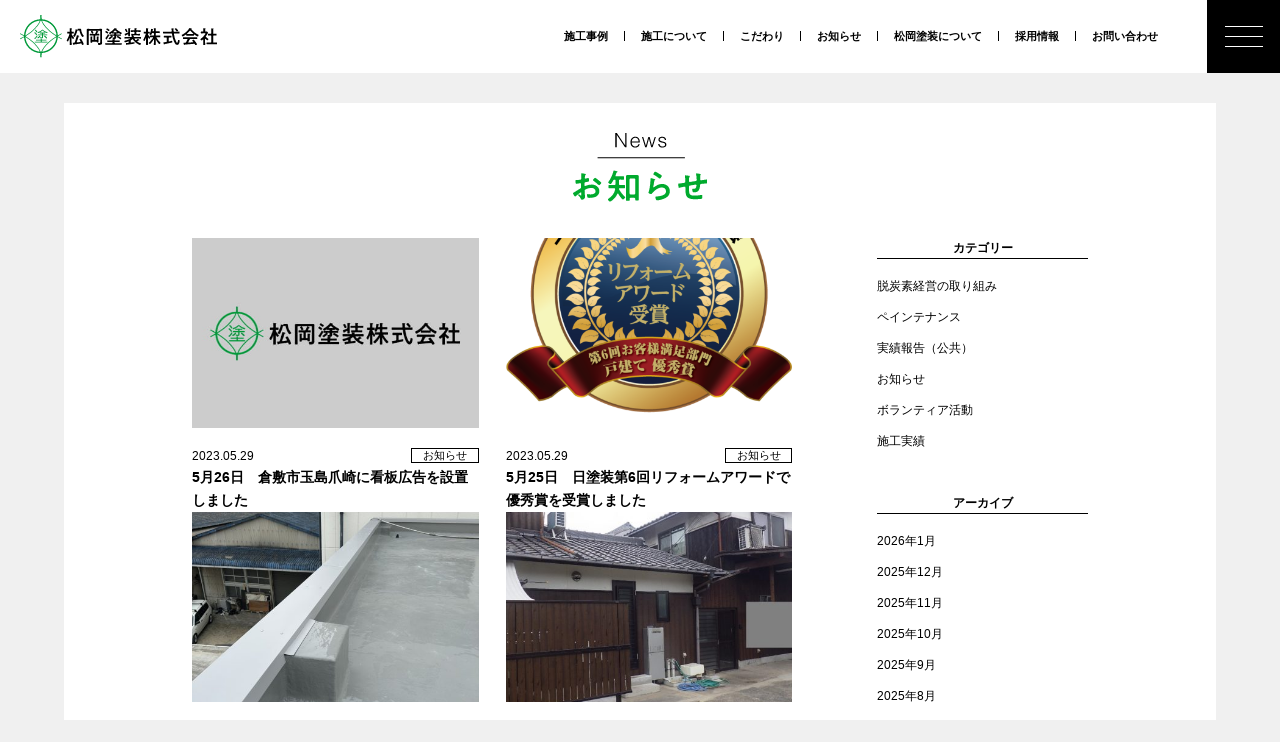

--- FILE ---
content_type: text/html; charset=UTF-8
request_url: https://matsuokatosou.com/2023/05/?post_type=news
body_size: 37239
content:
<!doctype html>
<html lang="ja">
<head>
<!-- Google tag (gtag.js) -->
<script async src="https://www.googletagmanager.com/gtag/js?id=G-KTG6Q1G1XX"></script>
<script>
  window.dataLayer = window.dataLayer || [];
  function gtag(){dataLayer.push(arguments);}
  gtag('js', new Date());

  gtag('config', 'G-KTG6Q1G1XX');
</script>

<!-- Global site tag (gtag.js) - Google Analytics -->
<script async src="https://www.googletagmanager.com/gtag/js?id=UA-133477660-14"></script>
<script>
  window.dataLayer = window.dataLayer || [];
  function gtag(){dataLayer.push(arguments);}
  gtag('js', new Date());

  gtag('config', 'UA-133477660-14');
</script>
	<meta http-equiv="X-UA-Compatible" content="IE=edge">
	<meta charset="utf-8">
	<meta name="viewport" content="width=device-width">
	<meta name="format-detection" content="telephone=no">
	<!--[if lt IE 9]>
	<script src="//cdnjs.cloudflare.com/ajax/libs/html5shiv/3.7.2/html5shiv.min.js"></script>
	<script src="//cdnjs.cloudflare.com/ajax/libs/respond.js/1.4.2/respond.min.js"></script>
	<![endif]-->
	<link rel="apple-touch-icon" type="image/png" href="https://matsuokatosou.com/wp-content/themes/matsuokatosou/assets/img/common/apple-touch-icon-180x180.png">
	<link rel="icon" type="image/png" href="https://matsuokatosou.com/wp-content/themes/matsuokatosou/assets/img/common/icon-192x192.png">
	<title>5月, 2023 | 松岡塗装株式会社</title>

		<!-- All in One SEO 4.2.4 - aioseo.com -->
		<meta name="description" content="倉敷、玉島、浅口での塗装工事なら松岡塗装におまかせください。地元倉敷で創業50年以上の安心と実績！年間700件以上の施工実績。塗装・施工のプロ集団！塗装や施工、防水に関する1級資格保有者が在籍しているから安心。" />
		<meta name="robots" content="max-image-preview:large" />
		<link rel="canonical" href="https://matsuokatosou.com/2023/05/" />
		<meta name="generator" content="All in One SEO (AIOSEO) 4.2.4 " />
		<meta property="og:locale" content="ja_JP" />
		<meta property="og:site_name" content="松岡塗装株式会社" />
		<meta property="og:type" content="website" />
		<meta property="og:title" content="お知らせ | 松岡塗装株式会社" />
		<meta property="og:description" content="倉敷、玉島、浅口での塗装工事なら松岡塗装におまかせください。地元倉敷で創業50年以上の安心と実績！年間700件以上の施工実績。塗装・施工のプロ集団！塗装や施工、防水に関する1級資格保有者が在籍しているから安心。" />
		<meta property="og:url" content="https://matsuokatosou.com/2023/05/" />
		<meta name="twitter:card" content="summary_large_image" />
		<meta name="twitter:title" content="お知らせ | 松岡塗装株式会社" />
		<meta name="twitter:description" content="倉敷、玉島、浅口での塗装工事なら松岡塗装におまかせください。地元倉敷で創業50年以上の安心と実績！年間700件以上の施工実績。塗装・施工のプロ集団！塗装や施工、防水に関する1級資格保有者が在籍しているから安心。" />
		<script type="application/ld+json" class="aioseo-schema">
			{"@context":"https:\/\/schema.org","@graph":[{"@type":"WebSite","@id":"https:\/\/matsuokatosou.com\/#website","url":"https:\/\/matsuokatosou.com\/","name":"\u677e\u5ca1\u5857\u88c5\u682a\u5f0f\u4f1a\u793e","description":"\u5009\u6577\u3001\u7389\u5cf6\u3001\u6d45\u53e3\u3067\u306e\u5857\u88c5\u5de5\u4e8b\u306a\u3089\u677e\u5ca1\u5857\u88c5\u306b\u304a\u307e\u304b\u305b\u304f\u3060\u3055\u3044\u3002\u5730\u5143\u5009\u6577\u3067\u5275\u696d50\u5e74\u4ee5\u4e0a\u306e\u5b89\u5fc3\u3068\u5b9f\u7e3e\uff01\u5e74\u9593700\u4ef6\u4ee5\u4e0a\u306e\u65bd\u5de5\u5b9f\u7e3e\u3002\u5857\u88c5\u30fb\u65bd\u5de5\u306e\u30d7\u30ed\u96c6\u56e3\uff01\u5857\u88c5\u3084\u65bd\u5de5\u3001\u9632\u6c34\u306b\u95a2\u3059\u308b1\u7d1a\u8cc7\u683c\u4fdd\u6709\u8005\u304c\u5728\u7c4d\u3057\u3066\u3044\u308b\u304b\u3089\u5b89\u5fc3\u3002","inLanguage":"ja","publisher":{"@id":"https:\/\/matsuokatosou.com\/#organization"}},{"@type":"Organization","@id":"https:\/\/matsuokatosou.com\/#organization","name":"\u677e\u5ca1\u5857\u88c5\u682a\u5f0f\u4f1a\u793e","url":"https:\/\/matsuokatosou.com\/"},{"@type":"BreadcrumbList","@id":"https:\/\/matsuokatosou.com\/2023\/05\/#breadcrumblist","itemListElement":[{"@type":"ListItem","@id":"https:\/\/matsuokatosou.com\/#listItem","position":1,"item":{"@type":"WebPage","@id":"https:\/\/matsuokatosou.com\/","name":"\u30db\u30fc\u30e0","description":"\u5009\u6577\u3001\u7389\u5cf6\u3001\u6d45\u53e3\u3067\u306e\u5857\u88c5\u5de5\u4e8b\u306a\u3089\u677e\u5ca1\u5857\u88c5\u306b\u304a\u307e\u304b\u305b\u304f\u3060\u3055\u3044\u3002\u5730\u5143\u5009\u6577\u3067\u5275\u696d50\u5e74\u4ee5\u4e0a\u306e\u5b89\u5fc3\u3068\u5b9f\u7e3e\uff01\u5e74\u9593700\u4ef6\u4ee5\u4e0a\u306e\u65bd\u5de5\u5b9f\u7e3e\u3002\u5857\u88c5\u30fb\u65bd\u5de5\u306e\u30d7\u30ed\u96c6\u56e3\uff01\u5857\u88c5\u3084\u65bd\u5de5\u3001\u9632\u6c34\u306b\u95a2\u3059\u308b1\u7d1a\u8cc7\u683c\u4fdd\u6709\u8005\u304c\u5728\u7c4d\u3057\u3066\u3044\u308b\u304b\u3089\u5b89\u5fc3\u3002","url":"https:\/\/matsuokatosou.com\/"},"nextItem":"https:\/\/matsuokatosou.com\/2023\/05\/#listItem"},{"@type":"ListItem","@id":"https:\/\/matsuokatosou.com\/2023\/05\/#listItem","position":2,"item":{"@type":"WebPage","@id":"https:\/\/matsuokatosou.com\/2023\/05\/","name":"\u304a\u77e5\u3089\u305b","description":"\u5009\u6577\u3001\u7389\u5cf6\u3001\u6d45\u53e3\u3067\u306e\u5857\u88c5\u5de5\u4e8b\u306a\u3089\u677e\u5ca1\u5857\u88c5\u306b\u304a\u307e\u304b\u305b\u304f\u3060\u3055\u3044\u3002\u5730\u5143\u5009\u6577\u3067\u5275\u696d50\u5e74\u4ee5\u4e0a\u306e\u5b89\u5fc3\u3068\u5b9f\u7e3e\uff01\u5e74\u9593700\u4ef6\u4ee5\u4e0a\u306e\u65bd\u5de5\u5b9f\u7e3e\u3002\u5857\u88c5\u30fb\u65bd\u5de5\u306e\u30d7\u30ed\u96c6\u56e3\uff01\u5857\u88c5\u3084\u65bd\u5de5\u3001\u9632\u6c34\u306b\u95a2\u3059\u308b1\u7d1a\u8cc7\u683c\u4fdd\u6709\u8005\u304c\u5728\u7c4d\u3057\u3066\u3044\u308b\u304b\u3089\u5b89\u5fc3\u3002","url":"https:\/\/matsuokatosou.com\/2023\/05\/"},"previousItem":"https:\/\/matsuokatosou.com\/#listItem"}]},{"@type":"CollectionPage","@id":"https:\/\/matsuokatosou.com\/2023\/05\/#collectionpage","url":"https:\/\/matsuokatosou.com\/2023\/05\/","name":"5\u6708, 2023 | \u677e\u5ca1\u5857\u88c5\u682a\u5f0f\u4f1a\u793e","description":"\u5009\u6577\u3001\u7389\u5cf6\u3001\u6d45\u53e3\u3067\u306e\u5857\u88c5\u5de5\u4e8b\u306a\u3089\u677e\u5ca1\u5857\u88c5\u306b\u304a\u307e\u304b\u305b\u304f\u3060\u3055\u3044\u3002\u5730\u5143\u5009\u6577\u3067\u5275\u696d50\u5e74\u4ee5\u4e0a\u306e\u5b89\u5fc3\u3068\u5b9f\u7e3e\uff01\u5e74\u9593700\u4ef6\u4ee5\u4e0a\u306e\u65bd\u5de5\u5b9f\u7e3e\u3002\u5857\u88c5\u30fb\u65bd\u5de5\u306e\u30d7\u30ed\u96c6\u56e3\uff01\u5857\u88c5\u3084\u65bd\u5de5\u3001\u9632\u6c34\u306b\u95a2\u3059\u308b1\u7d1a\u8cc7\u683c\u4fdd\u6709\u8005\u304c\u5728\u7c4d\u3057\u3066\u3044\u308b\u304b\u3089\u5b89\u5fc3\u3002","inLanguage":"ja","isPartOf":{"@id":"https:\/\/matsuokatosou.com\/#website"},"breadcrumb":{"@id":"https:\/\/matsuokatosou.com\/2023\/05\/#breadcrumblist"}}]}
		</script>
		<!-- All in One SEO -->

<style id='wp-img-auto-sizes-contain-inline-css' type='text/css'>
img:is([sizes=auto i],[sizes^="auto," i]){contain-intrinsic-size:3000px 1500px}
/*# sourceURL=wp-img-auto-sizes-contain-inline-css */
</style>
<style id='wp-emoji-styles-inline-css' type='text/css'>

	img.wp-smiley, img.emoji {
		display: inline !important;
		border: none !important;
		box-shadow: none !important;
		height: 1em !important;
		width: 1em !important;
		margin: 0 0.07em !important;
		vertical-align: -0.1em !important;
		background: none !important;
		padding: 0 !important;
	}
/*# sourceURL=wp-emoji-styles-inline-css */
</style>
<style id='wp-block-library-inline-css' type='text/css'>
:root{--wp-block-synced-color:#7a00df;--wp-block-synced-color--rgb:122,0,223;--wp-bound-block-color:var(--wp-block-synced-color);--wp-editor-canvas-background:#ddd;--wp-admin-theme-color:#007cba;--wp-admin-theme-color--rgb:0,124,186;--wp-admin-theme-color-darker-10:#006ba1;--wp-admin-theme-color-darker-10--rgb:0,107,160.5;--wp-admin-theme-color-darker-20:#005a87;--wp-admin-theme-color-darker-20--rgb:0,90,135;--wp-admin-border-width-focus:2px}@media (min-resolution:192dpi){:root{--wp-admin-border-width-focus:1.5px}}.wp-element-button{cursor:pointer}:root .has-very-light-gray-background-color{background-color:#eee}:root .has-very-dark-gray-background-color{background-color:#313131}:root .has-very-light-gray-color{color:#eee}:root .has-very-dark-gray-color{color:#313131}:root .has-vivid-green-cyan-to-vivid-cyan-blue-gradient-background{background:linear-gradient(135deg,#00d084,#0693e3)}:root .has-purple-crush-gradient-background{background:linear-gradient(135deg,#34e2e4,#4721fb 50%,#ab1dfe)}:root .has-hazy-dawn-gradient-background{background:linear-gradient(135deg,#faaca8,#dad0ec)}:root .has-subdued-olive-gradient-background{background:linear-gradient(135deg,#fafae1,#67a671)}:root .has-atomic-cream-gradient-background{background:linear-gradient(135deg,#fdd79a,#004a59)}:root .has-nightshade-gradient-background{background:linear-gradient(135deg,#330968,#31cdcf)}:root .has-midnight-gradient-background{background:linear-gradient(135deg,#020381,#2874fc)}:root{--wp--preset--font-size--normal:16px;--wp--preset--font-size--huge:42px}.has-regular-font-size{font-size:1em}.has-larger-font-size{font-size:2.625em}.has-normal-font-size{font-size:var(--wp--preset--font-size--normal)}.has-huge-font-size{font-size:var(--wp--preset--font-size--huge)}.has-text-align-center{text-align:center}.has-text-align-left{text-align:left}.has-text-align-right{text-align:right}.has-fit-text{white-space:nowrap!important}#end-resizable-editor-section{display:none}.aligncenter{clear:both}.items-justified-left{justify-content:flex-start}.items-justified-center{justify-content:center}.items-justified-right{justify-content:flex-end}.items-justified-space-between{justify-content:space-between}.screen-reader-text{border:0;clip-path:inset(50%);height:1px;margin:-1px;overflow:hidden;padding:0;position:absolute;width:1px;word-wrap:normal!important}.screen-reader-text:focus{background-color:#ddd;clip-path:none;color:#444;display:block;font-size:1em;height:auto;left:5px;line-height:normal;padding:15px 23px 14px;text-decoration:none;top:5px;width:auto;z-index:100000}html :where(.has-border-color){border-style:solid}html :where([style*=border-top-color]){border-top-style:solid}html :where([style*=border-right-color]){border-right-style:solid}html :where([style*=border-bottom-color]){border-bottom-style:solid}html :where([style*=border-left-color]){border-left-style:solid}html :where([style*=border-width]){border-style:solid}html :where([style*=border-top-width]){border-top-style:solid}html :where([style*=border-right-width]){border-right-style:solid}html :where([style*=border-bottom-width]){border-bottom-style:solid}html :where([style*=border-left-width]){border-left-style:solid}html :where(img[class*=wp-image-]){height:auto;max-width:100%}:where(figure){margin:0 0 1em}html :where(.is-position-sticky){--wp-admin--admin-bar--position-offset:var(--wp-admin--admin-bar--height,0px)}@media screen and (max-width:600px){html :where(.is-position-sticky){--wp-admin--admin-bar--position-offset:0px}}

/*# sourceURL=wp-block-library-inline-css */
</style><style id='global-styles-inline-css' type='text/css'>
:root{--wp--preset--aspect-ratio--square: 1;--wp--preset--aspect-ratio--4-3: 4/3;--wp--preset--aspect-ratio--3-4: 3/4;--wp--preset--aspect-ratio--3-2: 3/2;--wp--preset--aspect-ratio--2-3: 2/3;--wp--preset--aspect-ratio--16-9: 16/9;--wp--preset--aspect-ratio--9-16: 9/16;--wp--preset--color--black: #000000;--wp--preset--color--cyan-bluish-gray: #abb8c3;--wp--preset--color--white: #ffffff;--wp--preset--color--pale-pink: #f78da7;--wp--preset--color--vivid-red: #cf2e2e;--wp--preset--color--luminous-vivid-orange: #ff6900;--wp--preset--color--luminous-vivid-amber: #fcb900;--wp--preset--color--light-green-cyan: #7bdcb5;--wp--preset--color--vivid-green-cyan: #00d084;--wp--preset--color--pale-cyan-blue: #8ed1fc;--wp--preset--color--vivid-cyan-blue: #0693e3;--wp--preset--color--vivid-purple: #9b51e0;--wp--preset--gradient--vivid-cyan-blue-to-vivid-purple: linear-gradient(135deg,rgb(6,147,227) 0%,rgb(155,81,224) 100%);--wp--preset--gradient--light-green-cyan-to-vivid-green-cyan: linear-gradient(135deg,rgb(122,220,180) 0%,rgb(0,208,130) 100%);--wp--preset--gradient--luminous-vivid-amber-to-luminous-vivid-orange: linear-gradient(135deg,rgb(252,185,0) 0%,rgb(255,105,0) 100%);--wp--preset--gradient--luminous-vivid-orange-to-vivid-red: linear-gradient(135deg,rgb(255,105,0) 0%,rgb(207,46,46) 100%);--wp--preset--gradient--very-light-gray-to-cyan-bluish-gray: linear-gradient(135deg,rgb(238,238,238) 0%,rgb(169,184,195) 100%);--wp--preset--gradient--cool-to-warm-spectrum: linear-gradient(135deg,rgb(74,234,220) 0%,rgb(151,120,209) 20%,rgb(207,42,186) 40%,rgb(238,44,130) 60%,rgb(251,105,98) 80%,rgb(254,248,76) 100%);--wp--preset--gradient--blush-light-purple: linear-gradient(135deg,rgb(255,206,236) 0%,rgb(152,150,240) 100%);--wp--preset--gradient--blush-bordeaux: linear-gradient(135deg,rgb(254,205,165) 0%,rgb(254,45,45) 50%,rgb(107,0,62) 100%);--wp--preset--gradient--luminous-dusk: linear-gradient(135deg,rgb(255,203,112) 0%,rgb(199,81,192) 50%,rgb(65,88,208) 100%);--wp--preset--gradient--pale-ocean: linear-gradient(135deg,rgb(255,245,203) 0%,rgb(182,227,212) 50%,rgb(51,167,181) 100%);--wp--preset--gradient--electric-grass: linear-gradient(135deg,rgb(202,248,128) 0%,rgb(113,206,126) 100%);--wp--preset--gradient--midnight: linear-gradient(135deg,rgb(2,3,129) 0%,rgb(40,116,252) 100%);--wp--preset--font-size--small: 13px;--wp--preset--font-size--medium: 20px;--wp--preset--font-size--large: 36px;--wp--preset--font-size--x-large: 42px;--wp--preset--spacing--20: 0.44rem;--wp--preset--spacing--30: 0.67rem;--wp--preset--spacing--40: 1rem;--wp--preset--spacing--50: 1.5rem;--wp--preset--spacing--60: 2.25rem;--wp--preset--spacing--70: 3.38rem;--wp--preset--spacing--80: 5.06rem;--wp--preset--shadow--natural: 6px 6px 9px rgba(0, 0, 0, 0.2);--wp--preset--shadow--deep: 12px 12px 50px rgba(0, 0, 0, 0.4);--wp--preset--shadow--sharp: 6px 6px 0px rgba(0, 0, 0, 0.2);--wp--preset--shadow--outlined: 6px 6px 0px -3px rgb(255, 255, 255), 6px 6px rgb(0, 0, 0);--wp--preset--shadow--crisp: 6px 6px 0px rgb(0, 0, 0);}:where(.is-layout-flex){gap: 0.5em;}:where(.is-layout-grid){gap: 0.5em;}body .is-layout-flex{display: flex;}.is-layout-flex{flex-wrap: wrap;align-items: center;}.is-layout-flex > :is(*, div){margin: 0;}body .is-layout-grid{display: grid;}.is-layout-grid > :is(*, div){margin: 0;}:where(.wp-block-columns.is-layout-flex){gap: 2em;}:where(.wp-block-columns.is-layout-grid){gap: 2em;}:where(.wp-block-post-template.is-layout-flex){gap: 1.25em;}:where(.wp-block-post-template.is-layout-grid){gap: 1.25em;}.has-black-color{color: var(--wp--preset--color--black) !important;}.has-cyan-bluish-gray-color{color: var(--wp--preset--color--cyan-bluish-gray) !important;}.has-white-color{color: var(--wp--preset--color--white) !important;}.has-pale-pink-color{color: var(--wp--preset--color--pale-pink) !important;}.has-vivid-red-color{color: var(--wp--preset--color--vivid-red) !important;}.has-luminous-vivid-orange-color{color: var(--wp--preset--color--luminous-vivid-orange) !important;}.has-luminous-vivid-amber-color{color: var(--wp--preset--color--luminous-vivid-amber) !important;}.has-light-green-cyan-color{color: var(--wp--preset--color--light-green-cyan) !important;}.has-vivid-green-cyan-color{color: var(--wp--preset--color--vivid-green-cyan) !important;}.has-pale-cyan-blue-color{color: var(--wp--preset--color--pale-cyan-blue) !important;}.has-vivid-cyan-blue-color{color: var(--wp--preset--color--vivid-cyan-blue) !important;}.has-vivid-purple-color{color: var(--wp--preset--color--vivid-purple) !important;}.has-black-background-color{background-color: var(--wp--preset--color--black) !important;}.has-cyan-bluish-gray-background-color{background-color: var(--wp--preset--color--cyan-bluish-gray) !important;}.has-white-background-color{background-color: var(--wp--preset--color--white) !important;}.has-pale-pink-background-color{background-color: var(--wp--preset--color--pale-pink) !important;}.has-vivid-red-background-color{background-color: var(--wp--preset--color--vivid-red) !important;}.has-luminous-vivid-orange-background-color{background-color: var(--wp--preset--color--luminous-vivid-orange) !important;}.has-luminous-vivid-amber-background-color{background-color: var(--wp--preset--color--luminous-vivid-amber) !important;}.has-light-green-cyan-background-color{background-color: var(--wp--preset--color--light-green-cyan) !important;}.has-vivid-green-cyan-background-color{background-color: var(--wp--preset--color--vivid-green-cyan) !important;}.has-pale-cyan-blue-background-color{background-color: var(--wp--preset--color--pale-cyan-blue) !important;}.has-vivid-cyan-blue-background-color{background-color: var(--wp--preset--color--vivid-cyan-blue) !important;}.has-vivid-purple-background-color{background-color: var(--wp--preset--color--vivid-purple) !important;}.has-black-border-color{border-color: var(--wp--preset--color--black) !important;}.has-cyan-bluish-gray-border-color{border-color: var(--wp--preset--color--cyan-bluish-gray) !important;}.has-white-border-color{border-color: var(--wp--preset--color--white) !important;}.has-pale-pink-border-color{border-color: var(--wp--preset--color--pale-pink) !important;}.has-vivid-red-border-color{border-color: var(--wp--preset--color--vivid-red) !important;}.has-luminous-vivid-orange-border-color{border-color: var(--wp--preset--color--luminous-vivid-orange) !important;}.has-luminous-vivid-amber-border-color{border-color: var(--wp--preset--color--luminous-vivid-amber) !important;}.has-light-green-cyan-border-color{border-color: var(--wp--preset--color--light-green-cyan) !important;}.has-vivid-green-cyan-border-color{border-color: var(--wp--preset--color--vivid-green-cyan) !important;}.has-pale-cyan-blue-border-color{border-color: var(--wp--preset--color--pale-cyan-blue) !important;}.has-vivid-cyan-blue-border-color{border-color: var(--wp--preset--color--vivid-cyan-blue) !important;}.has-vivid-purple-border-color{border-color: var(--wp--preset--color--vivid-purple) !important;}.has-vivid-cyan-blue-to-vivid-purple-gradient-background{background: var(--wp--preset--gradient--vivid-cyan-blue-to-vivid-purple) !important;}.has-light-green-cyan-to-vivid-green-cyan-gradient-background{background: var(--wp--preset--gradient--light-green-cyan-to-vivid-green-cyan) !important;}.has-luminous-vivid-amber-to-luminous-vivid-orange-gradient-background{background: var(--wp--preset--gradient--luminous-vivid-amber-to-luminous-vivid-orange) !important;}.has-luminous-vivid-orange-to-vivid-red-gradient-background{background: var(--wp--preset--gradient--luminous-vivid-orange-to-vivid-red) !important;}.has-very-light-gray-to-cyan-bluish-gray-gradient-background{background: var(--wp--preset--gradient--very-light-gray-to-cyan-bluish-gray) !important;}.has-cool-to-warm-spectrum-gradient-background{background: var(--wp--preset--gradient--cool-to-warm-spectrum) !important;}.has-blush-light-purple-gradient-background{background: var(--wp--preset--gradient--blush-light-purple) !important;}.has-blush-bordeaux-gradient-background{background: var(--wp--preset--gradient--blush-bordeaux) !important;}.has-luminous-dusk-gradient-background{background: var(--wp--preset--gradient--luminous-dusk) !important;}.has-pale-ocean-gradient-background{background: var(--wp--preset--gradient--pale-ocean) !important;}.has-electric-grass-gradient-background{background: var(--wp--preset--gradient--electric-grass) !important;}.has-midnight-gradient-background{background: var(--wp--preset--gradient--midnight) !important;}.has-small-font-size{font-size: var(--wp--preset--font-size--small) !important;}.has-medium-font-size{font-size: var(--wp--preset--font-size--medium) !important;}.has-large-font-size{font-size: var(--wp--preset--font-size--large) !important;}.has-x-large-font-size{font-size: var(--wp--preset--font-size--x-large) !important;}
/*# sourceURL=global-styles-inline-css */
</style>

<style id='classic-theme-styles-inline-css' type='text/css'>
/*! This file is auto-generated */
.wp-block-button__link{color:#fff;background-color:#32373c;border-radius:9999px;box-shadow:none;text-decoration:none;padding:calc(.667em + 2px) calc(1.333em + 2px);font-size:1.125em}.wp-block-file__button{background:#32373c;color:#fff;text-decoration:none}
/*# sourceURL=/wp-includes/css/classic-themes.min.css */
</style>
<link rel='stylesheet' id='base-css' href='https://matsuokatosou.com/wp-content/themes/matsuokatosou/assets/css/common.css?ver=6.9' type='text/css' media='all' />
<link rel='stylesheet' id='news-css' href='https://matsuokatosou.com/wp-content/themes/matsuokatosou/assets/css/news.css?ver=6.9' type='text/css' media='all' />
<script type="text/javascript" src="https://ajax.googleapis.com/ajax/libs/jquery/3.5.1/jquery.min.js?ver=6.9" id="jquery-js"></script>
<script type="text/javascript" src="https://matsuokatosou.com/wp-content/themes/matsuokatosou/assets/js/common.js?ver=6.9" id="base-js"></script>
<link rel="https://api.w.org/" href="https://matsuokatosou.com/wp-json/" />	


</head>

<body>
	<header class="header">
		<div class="header_inner">
			<h1 class="header_logo"><a href="/"><img src="https://matsuokatosou.com/wp-content/themes/matsuokatosou/assets/img/common/header_logo.svg" alt="松岡塗装株式会社"></a></h1>
			
			<nav class="header_nav forPC">
				<ul class="header_nav_list">
					<li><a href="https://matsuokatosou.com/works">施工事例</a></li>
					<li><a href="https://matsuokatosou.com/menu">施工について</a></li>
					<li><a href="https://matsuokatosou.com/policy">こだわり</a></li>
					<li><a href="https://matsuokatosou.com/news">お知らせ</a></li>
					<li><a href="https://matsuokatosou.com/about">松岡塗装について</a></li>
					<li><a href="https://matsuokatosou.com/recruit">採用情報</a></li>
					<li><a href="https://matsuokatosou.com/contact">お問い合わせ</a></li>
				</ul>
			</nav>
			
			<div class="header_menu_btn" id="menuBtn">
				<div class="header_menu_btn_inner">
					<span></span>
					<span></span>
					<span></span>
					<span></span>
				</div>
			</div><!-- /.header_menu_btn -->
			
			<nav class="header_menu">
				<ul class="header_menu_list">
					<li><a href="https://matsuokatosou.com/works">施工事例</a></li>
					<li><a href="https://matsuokatosou.com/menu">施工について</a></li>
					<li><a href="https://matsuokatosou.com/policy">こだわり</a></li>
					<li><a href="https://matsuokatosou.com/news">お知らせ</a></li>
					<li><a href="https://matsuokatosou.com/about">松岡塗装について</a></li>
					<li><a href="https://matsuokatosou.com/recruit">採用情報</a></li>
					<li><a href="https://matsuokatosou.com/contact">お問い合わせ</a></li>
				</ul>
			</nav>
		</div><!-- /.header_inner -->
	</header>
	
	<aside class="aside forPC">
		<p class="aside_contact"><a href="https://matsuokatosou.com/contact"><img src="https://matsuokatosou.com/wp-content/themes/matsuokatosou/assets/img/common/sidenav.svg" alt="今すぐお問い合わせ☎086-522-0968"></a></p>
	</aside>	
	<main>
		<div class="container">
			<section>
				<div class="inner">
					<h1 class="page_title"><img src="https://matsuokatosou.com/wp-content/themes/matsuokatosou/assets/img/news/title.svg" alt="お知らせ"></h1>
				</div>
			</section>
			
			<section class="news">
				<div class="inner">
					<div class="news_container">
						<div class="news_main">
														<ul class="news_list">
																<li class="news_list_item">
									<a href="https://matsuokatosou.com/news/news-372/">
																				<span class="pic"><img src="https://matsuokatosou.com/wp-content/themes/matsuokatosou/assets/img/news/thumb.jpg" alt=""></span>
																				<span class="date">
											<time datetime="2023-05-29">2023.05.29</time>
																						<span class="cat"><span>お知らせ</span></span>
																					</span><!-- /.date -->
										<span class="ttl">5月26日　倉敷市玉島爪崎に看板広告を設置しました</span>
									</a>
								</li><!-- /.news_list_item -->
																<li class="news_list_item">
									<a href="https://matsuokatosou.com/news/news-368/">
																				<span class="pic"><img width="470" height="470" src="https://matsuokatosou.com/wp-content/uploads/2023/05/eb5c96f1b58646397941324801daf1b9-470x470.png" class="attachment-news size-news wp-post-image" alt="" decoding="async" fetchpriority="high" srcset="https://matsuokatosou.com/wp-content/uploads/2023/05/eb5c96f1b58646397941324801daf1b9-470x470.png 470w, https://matsuokatosou.com/wp-content/uploads/2023/05/eb5c96f1b58646397941324801daf1b9-150x150.png 150w" sizes="(max-width: 470px) 100vw, 470px" /></span>
																				<span class="date">
											<time datetime="2023-05-29">2023.05.29</time>
																						<span class="cat"><span>お知らせ</span></span>
																					</span><!-- /.date -->
										<span class="ttl">5月25日　日塗装第6回リフォームアワードで優秀賞を受賞しました</span>
									</a>
								</li><!-- /.news_list_item -->
																<li class="news_list_item">
									<a href="https://matsuokatosou.com/news/news-364/">
																				<span class="pic"><img width="470" height="470" src="https://matsuokatosou.com/wp-content/uploads/2023/05/IMG_9798-470x470.jpg" class="attachment-news size-news wp-post-image" alt="" decoding="async" srcset="https://matsuokatosou.com/wp-content/uploads/2023/05/IMG_9798-470x470.jpg 470w, https://matsuokatosou.com/wp-content/uploads/2023/05/IMG_9798-150x150.jpg 150w" sizes="(max-width: 470px) 100vw, 470px" /></span>
																				<span class="date">
											<time datetime="2023-05-02">2023.05.02</time>
																						<span class="cat"><span>施工実績</span></span>
																					</span><!-- /.date -->
										<span class="ttl">4月17日　倉敷市笹沖　店舗ビルの塗り替え工事完了しました</span>
									</a>
								</li><!-- /.news_list_item -->
																<li class="news_list_item">
									<a href="https://matsuokatosou.com/news/news-350/">
																				<span class="pic"><img width="470" height="470" src="https://matsuokatosou.com/wp-content/uploads/2023/05/RIMG6247-1-470x470.jpg" class="attachment-news size-news wp-post-image" alt="" decoding="async" srcset="https://matsuokatosou.com/wp-content/uploads/2023/05/RIMG6247-1-470x470.jpg 470w, https://matsuokatosou.com/wp-content/uploads/2023/05/RIMG6247-1-150x150.jpg 150w" sizes="(max-width: 470px) 100vw, 470px" /></span>
																				<span class="date">
											<time datetime="2023-05-02">2023.05.02</time>
																						<span class="cat"><span>施工実績</span></span>
																					</span><!-- /.date -->
										<span class="ttl">4月24日　倉敷市平田　K様邸の塗り替え工事完了しました</span>
									</a>
								</li><!-- /.news_list_item -->
															</ul><!-- /.news_list -->
							
							<div class='wp-pagenavi' role='navigation'>
<span aria-current='page' class='current'>1</span>
</div>							
													</div><!--  /.news_main -->
						
												<div class="sidenav">
														<h2 class="sidenav_title">カテゴリー</h2>
							<ul class="sidenav_list">
																<li class="sidenav_list_item"><a href="https://matsuokatosou.com/news_cat/category-18">脱炭素経営の取り組み</a></li>
																<li class="sidenav_list_item"><a href="https://matsuokatosou.com/news_cat/category-19">ペインテナンス</a></li>
																<li class="sidenav_list_item"><a href="https://matsuokatosou.com/news_cat/category-20">実績報告（公共）</a></li>
																<li class="sidenav_list_item"><a href="https://matsuokatosou.com/news_cat/info">お知らせ</a></li>
																<li class="sidenav_list_item"><a href="https://matsuokatosou.com/news_cat/volunteer">ボランティア活動</a></li>
																<li class="sidenav_list_item"><a href="https://matsuokatosou.com/news_cat/category-14">施工実績</a></li>
															</ul>
														
							<h2 class="sidenav_title">アーカイブ</h2>
							<ul class="sidenav_list">
									<li><a href='https://matsuokatosou.com/2026/01/?post_type=news'>2026年1月</a></li>
	<li><a href='https://matsuokatosou.com/2025/12/?post_type=news'>2025年12月</a></li>
	<li><a href='https://matsuokatosou.com/2025/11/?post_type=news'>2025年11月</a></li>
	<li><a href='https://matsuokatosou.com/2025/10/?post_type=news'>2025年10月</a></li>
	<li><a href='https://matsuokatosou.com/2025/09/?post_type=news'>2025年9月</a></li>
	<li><a href='https://matsuokatosou.com/2025/08/?post_type=news'>2025年8月</a></li>
	<li><a href='https://matsuokatosou.com/2025/07/?post_type=news'>2025年7月</a></li>
	<li><a href='https://matsuokatosou.com/2025/06/?post_type=news'>2025年6月</a></li>
	<li><a href='https://matsuokatosou.com/2025/05/?post_type=news'>2025年5月</a></li>
	<li><a href='https://matsuokatosou.com/2025/04/?post_type=news'>2025年4月</a></li>
	<li><a href='https://matsuokatosou.com/2025/03/?post_type=news'>2025年3月</a></li>
	<li><a href='https://matsuokatosou.com/2025/01/?post_type=news'>2025年1月</a></li>
	<li><a href='https://matsuokatosou.com/2024/12/?post_type=news'>2024年12月</a></li>
	<li><a href='https://matsuokatosou.com/2024/11/?post_type=news'>2024年11月</a></li>
	<li><a href='https://matsuokatosou.com/2024/10/?post_type=news'>2024年10月</a></li>
	<li><a href='https://matsuokatosou.com/2024/09/?post_type=news'>2024年9月</a></li>
	<li><a href='https://matsuokatosou.com/2024/08/?post_type=news'>2024年8月</a></li>
	<li><a href='https://matsuokatosou.com/2024/07/?post_type=news'>2024年7月</a></li>
	<li><a href='https://matsuokatosou.com/2024/06/?post_type=news'>2024年6月</a></li>
	<li><a href='https://matsuokatosou.com/2024/05/?post_type=news'>2024年5月</a></li>
	<li><a href='https://matsuokatosou.com/2024/04/?post_type=news'>2024年4月</a></li>
	<li><a href='https://matsuokatosou.com/2024/01/?post_type=news'>2024年1月</a></li>
	<li><a href='https://matsuokatosou.com/2023/10/?post_type=news'>2023年10月</a></li>
	<li><a href='https://matsuokatosou.com/2023/09/?post_type=news'>2023年9月</a></li>
	<li><a href='https://matsuokatosou.com/2023/08/?post_type=news'>2023年8月</a></li>
	<li><a href='https://matsuokatosou.com/2023/05/?post_type=news' aria-current="page">2023年5月</a></li>
	<li><a href='https://matsuokatosou.com/2023/04/?post_type=news'>2023年4月</a></li>
	<li><a href='https://matsuokatosou.com/2023/02/?post_type=news'>2023年2月</a></li>
	<li><a href='https://matsuokatosou.com/2023/01/?post_type=news'>2023年1月</a></li>
	<li><a href='https://matsuokatosou.com/2022/12/?post_type=news'>2022年12月</a></li>
	<li><a href='https://matsuokatosou.com/2022/11/?post_type=news'>2022年11月</a></li>
	<li><a href='https://matsuokatosou.com/2022/10/?post_type=news'>2022年10月</a></li>
	<li><a href='https://matsuokatosou.com/2022/09/?post_type=news'>2022年9月</a></li>
	<li><a href='https://matsuokatosou.com/2021/11/?post_type=news'>2021年11月</a></li>
	<li><a href='https://matsuokatosou.com/2021/08/?post_type=news'>2021年8月</a></li>
							</ul>
						</div><!--  /.sidenav -->

					</div><!-- /.news_container -->
				</div><!-- /.inner -->
			</section><!-- /.news -->
		</div><!-- /.container -->
	</main>
	
	<aside class="aside forSP">
		<ul class="aside_list">
			<li><a href="tel:086-522-0968"><img src="https://matsuokatosou.com/wp-content/themes/matsuokatosou/assets/img/common/aside_tel.svg" alt="086-522-0968"></a></li>
			<li><a href="https://matsuokatosou.com/contact"><img src="https://matsuokatosou.com/wp-content/themes/matsuokatosou/assets/img/common/aside_mail.svg" alt="お問い合わせ"></a></li>
		</ul>
	</aside>
	
	<footer class="footer">
		<div class="inner footer_inner">
			<p class="footer_name">松岡塗装株式会社</p>
			<address class="footer_address">
				〒713-8103　倉敷市玉島乙島6695-1<a href="https://goo.gl/maps/UqMku6sd2832" target="_blank">MAP</a><br>受付時間/　8：00 ～ 17：00（日・祝除く）
			</address>
			<address class="footer_tel">
				<a href="tel:086-522-0968"><img src="https://matsuokatosou.com/wp-content/themes/matsuokatosou/assets/img/common/footer_tel.svg" alt="☎086-522-0968"></a>
			</address>
			
			<nav class="footer_nav">
				<ul class="footer_nav_list">
					<li><a href="https://matsuokatosou.com/works">施工事例</a></li>
					<li><a href="https://matsuokatosou.com/menu">施工について</a></li>
					<li><a href="https://matsuokatosou.com/policy">こだわり</a></li>
					<li><a href="https://matsuokatosou.com/news">お知らせ</a></li>
					<li><a href="https://matsuokatosou.com/about">松岡塗装について</a></li>
					<li><a href="https://matsuokatosou.com/recruit">採用情報</a></li>
				</ul>
			</nav>
		</div><!-- /.inner -->
	</footer>
	
	<script type="speculationrules">
{"prefetch":[{"source":"document","where":{"and":[{"href_matches":"/*"},{"not":{"href_matches":["/wp-*.php","/wp-admin/*","/wp-content/uploads/*","/wp-content/*","/wp-content/plugins/*","/wp-content/themes/matsuokatosou/*","/*\\?(.+)"]}},{"not":{"selector_matches":"a[rel~=\"nofollow\"]"}},{"not":{"selector_matches":".no-prefetch, .no-prefetch a"}}]},"eagerness":"conservative"}]}
</script>
<script id="wp-emoji-settings" type="application/json">
{"baseUrl":"https://s.w.org/images/core/emoji/17.0.2/72x72/","ext":".png","svgUrl":"https://s.w.org/images/core/emoji/17.0.2/svg/","svgExt":".svg","source":{"concatemoji":"https://matsuokatosou.com/wp-includes/js/wp-emoji-release.min.js?ver=6.9"}}
</script>
<script type="module">
/* <![CDATA[ */
/*! This file is auto-generated */
const a=JSON.parse(document.getElementById("wp-emoji-settings").textContent),o=(window._wpemojiSettings=a,"wpEmojiSettingsSupports"),s=["flag","emoji"];function i(e){try{var t={supportTests:e,timestamp:(new Date).valueOf()};sessionStorage.setItem(o,JSON.stringify(t))}catch(e){}}function c(e,t,n){e.clearRect(0,0,e.canvas.width,e.canvas.height),e.fillText(t,0,0);t=new Uint32Array(e.getImageData(0,0,e.canvas.width,e.canvas.height).data);e.clearRect(0,0,e.canvas.width,e.canvas.height),e.fillText(n,0,0);const a=new Uint32Array(e.getImageData(0,0,e.canvas.width,e.canvas.height).data);return t.every((e,t)=>e===a[t])}function p(e,t){e.clearRect(0,0,e.canvas.width,e.canvas.height),e.fillText(t,0,0);var n=e.getImageData(16,16,1,1);for(let e=0;e<n.data.length;e++)if(0!==n.data[e])return!1;return!0}function u(e,t,n,a){switch(t){case"flag":return n(e,"\ud83c\udff3\ufe0f\u200d\u26a7\ufe0f","\ud83c\udff3\ufe0f\u200b\u26a7\ufe0f")?!1:!n(e,"\ud83c\udde8\ud83c\uddf6","\ud83c\udde8\u200b\ud83c\uddf6")&&!n(e,"\ud83c\udff4\udb40\udc67\udb40\udc62\udb40\udc65\udb40\udc6e\udb40\udc67\udb40\udc7f","\ud83c\udff4\u200b\udb40\udc67\u200b\udb40\udc62\u200b\udb40\udc65\u200b\udb40\udc6e\u200b\udb40\udc67\u200b\udb40\udc7f");case"emoji":return!a(e,"\ud83e\u1fac8")}return!1}function f(e,t,n,a){let r;const o=(r="undefined"!=typeof WorkerGlobalScope&&self instanceof WorkerGlobalScope?new OffscreenCanvas(300,150):document.createElement("canvas")).getContext("2d",{willReadFrequently:!0}),s=(o.textBaseline="top",o.font="600 32px Arial",{});return e.forEach(e=>{s[e]=t(o,e,n,a)}),s}function r(e){var t=document.createElement("script");t.src=e,t.defer=!0,document.head.appendChild(t)}a.supports={everything:!0,everythingExceptFlag:!0},new Promise(t=>{let n=function(){try{var e=JSON.parse(sessionStorage.getItem(o));if("object"==typeof e&&"number"==typeof e.timestamp&&(new Date).valueOf()<e.timestamp+604800&&"object"==typeof e.supportTests)return e.supportTests}catch(e){}return null}();if(!n){if("undefined"!=typeof Worker&&"undefined"!=typeof OffscreenCanvas&&"undefined"!=typeof URL&&URL.createObjectURL&&"undefined"!=typeof Blob)try{var e="postMessage("+f.toString()+"("+[JSON.stringify(s),u.toString(),c.toString(),p.toString()].join(",")+"));",a=new Blob([e],{type:"text/javascript"});const r=new Worker(URL.createObjectURL(a),{name:"wpTestEmojiSupports"});return void(r.onmessage=e=>{i(n=e.data),r.terminate(),t(n)})}catch(e){}i(n=f(s,u,c,p))}t(n)}).then(e=>{for(const n in e)a.supports[n]=e[n],a.supports.everything=a.supports.everything&&a.supports[n],"flag"!==n&&(a.supports.everythingExceptFlag=a.supports.everythingExceptFlag&&a.supports[n]);var t;a.supports.everythingExceptFlag=a.supports.everythingExceptFlag&&!a.supports.flag,a.supports.everything||((t=a.source||{}).concatemoji?r(t.concatemoji):t.wpemoji&&t.twemoji&&(r(t.twemoji),r(t.wpemoji)))});
//# sourceURL=https://matsuokatosou.com/wp-includes/js/wp-emoji-loader.min.js
/* ]]> */
</script>
</body>
</html>

--- FILE ---
content_type: text/css
request_url: https://matsuokatosou.com/wp-content/themes/matsuokatosou/assets/css/common.css?ver=6.9
body_size: 11360
content:
@charset "UTF-8";
/* =====================
  リセット
 ======================= */
html, body, div, span, object, iframe,
h1, h2, h3, h4, h5, h6, p, blockquote, pre,
abbr, address, cite, code,
del, dfn, em, img, ins, kbd, q, samp,
small, strong, sub, sup, var,
b, i,
dl, dt, dd, ol, ul, li,
fieldset, form, label, legend,
table, caption, tbody, tfoot, thead, tr, th, td,
article, aside, canvas, details, figcaption, figure,
footer, header, hgroup, menu, nav, section, summary,
time, mark, audio, video {
  margin: 0;
  padding: 0;
  border: 0;
  outline: 0;
  font-size: 100%;
  vertical-align: baseline;
  background: transparent;
}

body {
  line-height: 1;
}

article, aside, details, figcaption, figure,
footer, header, hgroup, menu, nav, section {
  display: block;
}

ul, ol {
  list-style: none;
}

blockquote, q {
  quotes: none;
}

blockquote:before, blockquote:after,
q:before, q:after {
  content: '';
  content: none;
}

a {
  margin: 0;
  padding: 0;
  font-size: 100%;
  vertical-align: baseline;
  background: transparent;
  text-decoration: none;
}

/* change colours to suit your needs */
ins {
  background-color: #ff9;
  color: #000;
  text-decoration: none;
}

/* change colours to suit your needs */
mark {
  background-color: #ff9;
  color: #000;
  font-style: italic;
  font-weight: bold;
}

del {
  text-decoration: line-through;
}

abbr[title], dfn[title] {
  border-bottom: 1px dotted;
  cursor: help;
}

table {
  border-collapse: collapse;
  border-spacing: 0;
}

/* change border colour to suit your needs */
hr {
  display: block;
  height: 1px;
  border: 0;
  border-top: 1px solid #cccccc;
  margin: 1em 0;
  padding: 0;
}

input, select {
  vertical-align: middle;
}

*,
*::before,
*::after {
  -webkit-box-sizing: border-box;
          box-sizing: border-box;
}

i, address {
  font-style: normal;
}

h1, h2, h3, h4, h5, h6 {
  font-weight: normal;
}

small {
  font-size: 100%;
}

/* =====================
	松岡塗装株式会社
 ======================= */
body {
  font-family: "游ゴシック", "Yu Gothic", YuGothic, "Hiragino Kaku Gothic ProN", "Hiragino Kaku Gothic Pro", "メイリオ", Meiryo, "ＭＳ ゴシック", sans-serif;
  font-size: clamp(12px, 0.9375vw, 0.9375vw);
  line-height: 1.66667;
  letter-spacing: 0;
  -webkit-font-feature-settings: "palt";
          font-feature-settings: "palt";
  color: #000000;
  background: #F0F0F0;
}

body * {
  -webkit-box-sizing: border-box;
          box-sizing: border-box;
}

img {
  max-width: 100%;
  display: block;
}

.clearfix {
  clear: both;
}

a {
  color: #000000;
  -webkit-transition: all 0.4s;
  transition: all 0.4s;
  text-decoration: none;
}

a:hover {
  opacity: 0.7;
}

/** COMMON STYLE **/
.t-center {
  text-align: center;
}

.t-right {
  text-align: right;
}

.t-left {
  text-align: left;
}

.t-bold {
  font-weight: 700;
}

.inner {
  width: 52.08333%;
  margin: 0 auto;
}

.inner.wide {
  width: 66.875%;
}

.inner.narrow {
  width: 43.22917%;
}

.container {
  margin: 2.34375% 0 3.64583%;
  padding: 2.34375% 0 4.6875%;
  position: relative;
  z-index: 2;
}

.container:before {
  content: "";
  width: 75.625%;
  height: 100%;
  background: #ffffff;
  position: absolute;
  top: 0;
  left: 0;
  right: 0;
  margin: auto;
  z-index: -1;
}

.container.narrow:before {
  width: 66.875%;
}

.page_title {
  margin-bottom: 3em;
}

.page_title img {
  margin: 0 auto;
}

.wp-pagenavi {
  margin-top: 13.63636%;
  display: -webkit-box;
  display: -ms-flexbox;
  display: flex;
  -webkit-box-pack: center;
      -ms-flex-pack: center;
          justify-content: center;
  -webkit-box-align: center;
      -ms-flex-align: center;
          align-items: center;
  gap: 0.77778em;
}

.wp-pagenavi span, .wp-pagenavi a {
  width: 2.16667em;
  height: 2.16667em;
  display: -webkit-box;
  display: -ms-flexbox;
  display: flex;
  -webkit-box-align: center;
      -ms-flex-align: center;
          align-items: center;
  -webkit-box-pack: center;
      -ms-flex-pack: center;
          justify-content: center;
  border: 1px solid #000000;
}

.wp-pagenavi .previouspostslink {
  -webkit-box-ordinal-group: 0;
      -ms-flex-order: -1;
          order: -1;
  border: 0;
  color: transparent;
  background: url(../img/common/pager.svg) no-repeat center/contain;
  margin-right: 2.5em;
}

.wp-pagenavi .nextpostslink {
  -webkit-box-ordinal-group: 11;
      -ms-flex-order: 10;
          order: 10;
  border: 0;
  color: transparent;
  background: url(../img/common/pager.svg) no-repeat center/contain;
  margin-left: 2.5em;
  -webkit-transform: scale(-1, 1);
          transform: scale(-1, 1);
}

.wp-pagenavi .current {
  border-color: #00AA2D;
  background: #00AA2D;
  color: #ffffff;
}

.wp-pagenavi .extend {
  border-color: transparent;
}

/** HEADER **/
.header {
  padding-top: 5.67708%;
}

.header_inner {
  position: fixed;
  top: 0;
  left: 0;
  width: 100%;
  z-index: 1100;
  display: -webkit-box;
  display: -ms-flexbox;
  display: flex;
  background: #ffffff;
}

.header_logo {
  width: 15.36458%;
  margin-left: 1.5625%;
  display: -webkit-box;
  display: -ms-flexbox;
  display: flex;
  -webkit-box-align: center;
      -ms-flex-align: center;
          align-items: center;
}

.header_nav {
  margin-left: auto;
  background: #ffffff;
  padding-right: 2.60417%;
}

.header_nav_list {
  height: 100%;
  display: -webkit-box;
  display: -ms-flexbox;
  display: flex;
  -webkit-box-align: center;
      -ms-flex-align: center;
          align-items: center;
  font-size: 88.88889%;
  font-weight: 700;
  line-height: 1.0;
}

.header_nav_list li {
  border-left: 1px solid #000000;
}

.header_nav_list li:first-child {
  border-left: 0;
}

.header_nav_list li a {
  padding: 0 1.5em;
}

.header_menu_btn {
  width: 5.67708%;
  padding-top: 5.67708%;
  background: #000000;
  position: relative;
  cursor: pointer;
  -webkit-transition: all 0.4s;
  transition: all 0.4s;
}

.header_menu_btn_inner {
  width: 52.29358%;
  height: 29.3578%;
  position: absolute;
  top: 0;
  bottom: 0;
  left: 0;
  right: 0;
  margin: auto;
}

.header_menu_btn span {
  position: absolute;
  left: 0;
  width: 100%;
  height: 1px;
  background: #ffffff;
  -webkit-transition: all 0.4s;
  transition: all 0.4s;
}

.header_menu_btn span:nth-child(1) {
  top: 0;
}

.header_menu_btn span:nth-child(2), .header_menu_btn span:nth-child(3) {
  top: 0;
  bottom: 0;
  margin: auto;
}

.header_menu_btn span:nth-child(4) {
  bottom: 0;
}

.header_menu_btn:hover {
  background: #333;
}

.header_menu_btn.open span:nth-child(1) {
  opacity: 0;
}

.header_menu_btn.open span:nth-child(2) {
  -webkit-transform: rotate(45deg);
          transform: rotate(45deg);
}

.header_menu_btn.open span:nth-child(3) {
  -webkit-transform: rotate(-45deg);
          transform: rotate(-45deg);
}

.header_menu_btn.open span:nth-child(4) {
  opacity: 0;
}

.header_menu {
  position: fixed;
  right: -20%;
  top: 0;
  padding-top: 5.67708%;
  width: 20%;
  height: 100%;
  z-index: -1;
  background: #F9EBC8;
  -webkit-transition: all 0.4s;
  transition: all 0.4s;
}

.header_menu_list {
  padding: 4em 2em;
  font-weight: 700;
  text-align: center;
}

.header_menu_list li {
  margin-bottom: 2em;
}

.header_menu_list li:last-child {
  margin-bottom: 0;
}

.header_menu.open {
  right: 0;
}

/** ASIDE **/
.aside_contact {
  position: fixed;
  right: 0;
  top: 50%;
  -webkit-transform: translateY(-50%);
          transform: translateY(-50%);
  z-index: 1000;
  display: none;
  width: 9.21875%;
}

/** FOOTER **/
.footer {
  background: #999999;
  padding: 2.1875% 0;
  color: #ffffff;
}

.footer_inner {
  position: relative;
}

.footer_inner:before {
  content: "";
  width: 55.7%;
  padding-top: 21.4%;
  background: url(../img/common/footer_img02.png) no-repeat right bottom/contain;
  position: absolute;
  top: 0;
  right: -5%;
}

.footer_name {
  font-size: 166.66667%;
  font-weight: 700;
  letter-spacing: 0.02em;
  margin-bottom: 0.5em;
}

.footer_address {
  line-height: 1.5;
  margin-bottom: 1em;
}

.footer_address a {
  display: inline-block;
  background: #00AA2D;
  color: #ffffff;
  margin-left: 0.5em;
  padding: 0 0.5em;
}

.footer_tel {
  width: 35.1%;
}

.footer_nav {
  margin-top: 6.8%;
}

.footer_nav_list {
  display: -webkit-box;
  display: -ms-flexbox;
  display: flex;
  -ms-flex-wrap: wrap;
      flex-wrap: wrap;
  -webkit-box-pack: center;
      -ms-flex-pack: center;
          justify-content: center;
  row-gap: 1em;
  font-size: 83.33333%;
  line-height: 1.0;
  letter-spacing: 0.02em;
}

.footer_nav_list li {
  padding: 0 1.5em;
  border-right: 1px solid currentColor;
}

.footer_nav_list li:last-child {
  border-right: 0;
}

.footer_nav_list li a {
  color: #ffffff;
}

/* PCのみ
  ------------------------ */
@media (min-width: 700px) {
  .forSP {
    display: none !important;
  }
}

/* タブレット
  ------------------------ */
@media (max-width: 1280px) {
  .inner {
    width: 70%;
  }
  .inner.wide {
    width: 80%;
  }
  .inner.narrow {
    width: 60%;
  }
  .container:before {
    width: 90%;
  }
  .container.narrow:before {
    width: 90%;
  }
}

/* スマホ
  ------------------------ */
@media (max-width: 699px) {
  body {
    font-size: 16px;
  }
  .forPC {
    display: none !important;
  }
  /** COMMON STYLE **/
  .inner {
    width: 90%;
  }
  .inner.wide {
    width: 94%;
  }
  .inner.narrow {
    width: 90%;
  }
  .container {
    margin: 5% 0 8%;
    padding: 5% 0 8%;
  }
  .container:before {
    width: 96%;
  }
  .container.narrow:before {
    width: 96%;
  }
  .page_title {
    margin-bottom: 1.5em;
  }
  .page_title img {
    -webkit-transform: scale(0.7);
            transform: scale(0.7);
  }
  .pager {
    -webkit-column-gap: 1.5em;
       -moz-column-gap: 1.5em;
            column-gap: 1.5em;
  }
  .pager .prev, .pager .next {
    width: 17.91045%;
  }
  .pager .list {
    width: 41.37313%;
  }
  .wp-pagenavi {
    gap: 0.5em;
  }
  .wp-pagenavi span, .wp-pagenavi a {
    width: 1.5em;
    height: 1.5em;
  }
  .wp-pagenavi .previouspostslink {
    margin-right: 1em;
  }
  .wp-pagenavi .nextpostslink {
    margin-left: 1em;
  }
  /** HEADER **/
  .header {
    padding-top: 50px;
  }
  .header_inner {
    -webkit-box-pack: justify;
        -ms-flex-pack: justify;
            justify-content: space-between;
  }
  .header_logo {
    width: auto;
    margin: 0;
    padding-left: 15px;
    -webkit-box-flex: 1;
        -ms-flex-positive: 1;
            flex-grow: 1;
    background: #ffffff;
  }
  .header_logo a {
    width: 150px;
  }
  .header_menu_btn {
    width: 50px;
    padding-top: 50px;
  }
  .header_menu {
    width: 100%;
    right: -100%;
  }
  /** FOOTER **/
  .footer {
    padding: 10% 0;
    margin-bottom: 16%;
  }
  .footer_inner:before {
    display: none;
  }
  .footer_name {
    font-size: 137.5%;
  }
  .footer_tel {
    width: 52.65%;
  }
  .footer_nav:before {
    content: "";
    width: 55.7%;
    padding-top: 21.4%;
    background: url(../img/common/footer_img02.png) no-repeat right bottom/contain;
    display: block;
    margin-left: auto;
    margin-bottom: 1em;
  }
  .footer_nav_list li:nth-child(3n) {
    border-right: 0;
  }
  /** ASIDE **/
  .aside {
    position: fixed;
    bottom: 0;
    left: 0;
    width: 100%;
    z-index: 500;
  }
  .aside_list {
    display: -webkit-box;
    display: -ms-flexbox;
    display: flex;
  }
  .aside_list li {
    width: 50%;
  }
}

/*# sourceMappingURL=map/common.css.map */


--- FILE ---
content_type: text/css
request_url: https://matsuokatosou.com/wp-content/themes/matsuokatosou/assets/css/news.css?ver=6.9
body_size: 3938
content:
@charset "UTF-8";
/* =====================
	お知らせ
 ======================= */
.news_container {
  display: -webkit-box;
  display: -ms-flexbox;
  display: flex;
  -ms-flex-wrap: wrap;
      flex-wrap: wrap;
  -webkit-box-pack: justify;
      -ms-flex-pack: justify;
          justify-content: space-between;
}

.news_container .news_main {
  width: 67%;
}

.news_container .sidenav {
  width: 23.5%;
}

.news .sidenav_title {
  text-align: center;
  font-weight: 700;
  border-bottom: 1px solid currentColor;
  margin-bottom: 1em;
}

.news .sidenav_list {
  margin-bottom: 3em;
  line-height: 2.61111;
}

.news .sidenav_list:last-child {
  margin-bottom: 0;
}

.news_list {
  display: -webkit-box;
  display: -ms-flexbox;
  display: flex;
  -ms-flex-wrap: wrap;
      flex-wrap: wrap;
  -webkit-box-align: start;
      -ms-flex-align: start;
          align-items: flex-start;
  -webkit-box-pack: justify;
      -ms-flex-pack: justify;
          justify-content: space-between;
  row-gap: 3em;
}

.news_list_item {
  width: 47.76119%;
}

.news_list_item a {
  display: -webkit-box;
  display: -ms-flexbox;
  display: flex;
  -webkit-box-orient: vertical;
  -webkit-box-direction: normal;
      -ms-flex-direction: column;
          flex-direction: column;
}

.news_list_item a .pic {
  margin-bottom: 1.5em;
  padding-top: 66.25%;
  position: relative;
  overflow: hidden;
}

.news_list_item a .pic img {
  width: 100%;
  height: 100%;
  -o-object-fit: cover;
     object-fit: cover;
  position: absolute;
  top: 0;
  left: 0;
}

.news_list_item a .date {
  display: -webkit-box;
  display: -ms-flexbox;
  display: flex;
  -ms-flex-wrap: wrap;
      flex-wrap: wrap;
  -webkit-box-align: center;
      -ms-flex-align: center;
          align-items: center;
  -webkit-box-pack: justify;
      -ms-flex-pack: justify;
          justify-content: space-between;
}

.news_list_item a .date time {
  -ms-flex-negative: 0;
      flex-shrink: 0;
}

.news_list_item a .date .cat {
  font-size: 88.88889%;
  line-height: 1.3;
  margin-left: auto;
}

.news_list_item a .date .cat span {
  border: 1px solid #000000;
  padding: 0 1em;
  display: inline-block;
  margin-left: 0.25em;
}

.news_list_item a .ttl {
  font-size: 116.66667%;
  font-weight: 700;
}

.news_detail_head {
  margin-bottom: 1em;
}

.news_detail_head .date {
  display: -webkit-box;
  display: -ms-flexbox;
  display: flex;
  -webkit-box-pack: justify;
      -ms-flex-pack: justify;
          justify-content: space-between;
}

.news_detail_head .date time {
  -ms-flex-negative: 0;
      flex-shrink: 0;
}

.news_detail_head .date .cat {
  font-size: 88.88889%;
  line-height: 1.3;
}

.news_detail_head .date .cat span {
  display: inline-block;
  padding: 0 0.5em;
  border: 1px solid #000000;
  margin-left: 0.25em;
}

.news_detail_head .ttl {
  font-size: 133.33333%;
  font-weight: 700;
}

.news_detail_body {
  margin-bottom: 11.9403%;
}

.news_detail_body a {
  text-decoration: underline;
}

.news_detail_body img {
  display: inline;
}

.pager {
  display: -webkit-box;
  display: -ms-flexbox;
  display: flex;
  -webkit-box-pack: center;
      -ms-flex-pack: center;
          justify-content: center;
  -webkit-column-gap: 3em;
     -moz-column-gap: 3em;
          column-gap: 3em;
}

.pager .prev, .pager .next {
  width: 14.92537%;
}

.pager .list {
  width: 34.47761%;
}

.pager .nolink {
  pointer-events: none;
  opacity: 0.4;
}

/* タブレット
  ------------------------ */
/* スマホ
  ------------------------ */
@media (max-width: 699px) {
  .news_container .news_main {
    width: 100%;
  }
  .news_container .sidenav {
    width: 60%;
    margin: 12% auto 0;
  }
  .news_list_item {
    width: 100%;
    row-gap: 2em;
  }
  .news_list_item a .pic {
    margin-bottom: 1em;
  }
  .pager {
    -webkit-column-gap: 1.5em;
       -moz-column-gap: 1.5em;
            column-gap: 1.5em;
  }
  .pager .prev, .pager .next {
    width: 17%;
  }
  .pager .list {
    width: 39.27%;
  }
}

/*# sourceMappingURL=map/news.css.map */


--- FILE ---
content_type: image/svg+xml
request_url: https://matsuokatosou.com/wp-content/themes/matsuokatosou/assets/img/common/header_logo.svg
body_size: 21269
content:
<?xml version="1.0" encoding="UTF-8"?><svg id="_イヤー_2" xmlns="http://www.w3.org/2000/svg" width="294.91" height="63.65" viewBox="0 0 294.91 63.65"><defs><style>.cls-1{fill:#009a3a;}</style></defs><g id="_ブジェクト"><g><path d="M77.29,33.64c-.14,0-.17,.11-.17,.22v6.3c0,1.32,.06,2.63,.06,3.95,0,.81-.28,.84-1.43,.84s-1.43,0-1.43-.81c0-1.32,.08-2.66,.08-3.98v-5.71c-.03-.11-.08-.14-.11-.14-.06,0-.11,.03-.14,.08-.56,1.62-1.26,3.22-2.13,4.68-.17,.25-.31,.5-.64,.5-.45,0-1.65-1.06-1.65-1.57,0-.28,.25-.64,.42-.9,1.54-2.52,2.88-5.88,3.7-8.74,0-.08,.03-.17,.03-.22,0-.39-.31-.5-.62-.53-.78,0-1.54,.08-2.21,.08s-.62-.36-.62-1.37-.03-1.34,.62-1.34,1.46,.06,2.3,.06h.28c.56,0,.78-.25,.78-.78v-1.48c0-.78-.03-1.62-.11-2.35,0-.08-.03-.17-.03-.25,0-.31,.22-.36,.48-.36,.34,0,1.9,.14,2.3,.2,.25,.03,.7,.03,.7,.36,0,.2-.08,.22-.34,.42-.25,.2-.31,.64-.31,1.37,0,.42,.03,.92,.03,1.51v.59c0,.56,.22,.76,.76,.78,.64-.03,1.26-.06,1.9-.06s.62,.34,.62,1.34,.03,1.37-.62,1.37-1.26-.06-1.9-.08c-.5,.06-.73,.22-.76,.76,0,.25,.03,.42,.14,.62,.98,1.88,1.93,3.25,3.28,4.9,.11,.14,.22,.25,.22,.45,0,.48-1.12,1.6-1.6,1.6-.25,0-.39-.2-.53-.39-.42-.56-.78-1.15-1.15-1.76-.06-.08-.11-.14-.2-.14Zm12.71,6.72c.28-.06,.48-.2,.48-.48,0-.14-.03-.22-.08-.31-.39-.78-.84-1.54-1.29-2.3-.11-.2-.28-.42-.28-.64,0-.56,1.57-1.18,2.04-1.18,.28,0,.5,.28,.64,.5,.67,1.01,1.71,3.02,2.27,4.14,.28,.56,1.43,3,1.43,3.47,0,.7-1.6,1.26-2.07,1.26-.42,0-.48-.22-.73-.84-.08-.25-.2-.53-.34-.9-.14-.34-.36-.53-.76-.53h-.25c-2.86,.62-7.36,1.23-10.33,1.6-.22,.06-.25,.11-.42,.45-.06,.14-.14,.25-.31,.25-.34,0-.39-.28-.62-.98-.14-.39-.56-1.65-.56-2.02,0-.31,.17-.34,.9-.36,.17,0,.36,0,.62-.03,.17-.03,.36-.03,.53-.06,.56-.06,.78-.2,.98-.73,1.18-3.22,2.13-6.5,3.02-9.83,.06-.25,.14-.62,.42-.62s1.96,.59,2.32,.73c.36,.11,.9,.28,.9,.62,0,.25-.22,.28-.42,.34-.28,.08-.42,.14-.5,.34-.87,2.74-1.79,5.46-2.86,8.12,0,.06-.03,.14-.03,.2,0,.34,.22,.42,.5,.42,1.6-.2,3.19-.42,4.79-.64Zm-3.89-17.33c-.39,.17-.45,.25-.53,.67-.59,2.6-1.93,5.82-3.25,8.18-.17,.34-.36,.76-.78,.76-.48,0-2.02-.73-2.02-1.32,0-.2,.14-.42,.25-.59,1.54-2.6,2.8-5.71,3.3-8.71,.06-.25,.08-.59,.42-.59,.28,0,1.68,.5,2.04,.62,.06,.03,.11,.03,.17,.03,.31,0,.39-.2,.42-.45,.03-.62-.03-1.01,.5-1.01,.36,0,.7,.06,1.09,.06h1.29c.39,0,.81-.06,1.2-.06,1.15,0,1.2,.95,1.29,1.85,.25,3.05,1.62,5.85,3.53,8.26,.14,.17,.36,.42,.36,.67,0,.56-1.54,1.4-2.07,1.4-.22,0-.39-.14-.5-.28-.42-.5-1.18-1.65-1.51-2.24-1.15-2.04-1.93-4.28-2.38-6.58-.11-.56-.14-.67-.76-.67h-.45c-.34,0-.78,.06-1.09,.06-.06,0-.11-.03-.2-.03-.08-.03-.17-.03-.25-.03h-.08Z"/><path d="M103.61,23.42c-.56,0-.78,.22-.78,.78v15.6c0,1.37,.08,2.74,.08,4.12,0,.9-.31,.92-1.54,.92s-1.54-.03-1.54-.92c0-1.37,.08-2.74,.08-4.12v-15.09c0-.87-.06-1.71-.06-2.58,0-1.12,.48-1.43,1.54-1.43,.81,0,1.62,.06,2.46,.06h14.87c.81,0,1.62-.06,2.44-.06,1.06,0,1.57,.28,1.57,1.4,0,.87-.06,1.74-.06,2.6v14.5c0,.67,.06,1.37,.06,2.07,0,1.06-.06,1.99-.95,2.66-.92,.7-2.49,.9-3.61,.9s-1.76-.11-1.76-2.13c0-.42,.11-.84,.62-.84,.53,0,1.04,.08,1.57,.08,1.23,0,1.18-.48,1.18-1.82v-15.93c0-.56-.22-.78-.78-.78h-15.37Zm10.92,.14c.25,0,.81,.28,1.26,.48,.31,.14,1.43,.56,1.43,.92,0,.28-.28,.28-.42,.31-.31,.06-.39,.06-.53,.34-.36,.67-.67,1.34-1.04,2.02-.06,.08-.08,.14-.08,.22,0,.28,.2,.39,.42,.39,.73,0,1.46-.06,2.18-.06s.67,.39,.67,1.26c0,.92,.03,1.29-.67,1.29-.98,0-1.99-.08-2.97-.08h-1.43c-.56,0-.78,.25-.78,.78v5.21c0,.56,.22,.78,.78,.78h.67c.56,0,.78-.22,.78-.78v-2.32c0-.5,0-1.01-.08-1.51-.03-.08-.03-.17-.03-.25,0-.28,.22-.34,.45-.34,.39,0,1.74,.11,2.18,.14,.22,0,.53,.06,.53,.34,0,.17-.14,.25-.31,.36-.34,.28-.31,.84-.31,2.02v2.74c0,.84,.06,1.65,.06,2.49,0,.76-.28,.76-1.23,.76-1.09,0-1.29-.03-1.32-.7-.03-.36-.17-.5-.53-.5h-5.74c-.45,0-.62,.2-.64,.64,.03,.9-.08,.95-1.26,.95-.98,0-1.26-.03-1.26-.76,0-.81,.06-1.65,.06-2.49v-3.92c0-.5-.03-1.01-.08-1.51,0-.08-.03-.17-.03-.22,0-.31,.22-.34,.48-.34,.36,0,1.6,.08,2.04,.11,.22,0,.62,.03,.62,.34,0,.2-.14,.25-.31,.36-.34,.25-.31,.9-.31,2.02v1.6c0,.56,.22,.78,.78,.78h.59c.56,0,.78-.22,.78-.78v-5.21c0-.53-.22-.78-.78-.78h-1.34c-.98,0-1.99,.08-2.97,.08-.73,0-.7-.36-.7-1.26s-.03-1.29,.7-1.29c.98,0,1.99,.08,2.97,.08h3.56c.62,0,.81-.11,1.15-.62,.64-1.2,1.09-2.24,1.6-3.53,.11-.25,.17-.56,.42-.56Zm-6.61,4.45c-.34,0-.42-.22-.53-.48-.31-.7-.9-1.71-1.29-2.35-.06-.14-.22-.39-.22-.53,0-.5,1.43-1.06,1.85-1.06,.36,0,.7,.64,1.26,1.65,.17,.28,.84,1.51,.84,1.76,0,.45-1.51,1.01-1.9,1.01Z"/><path d="M145.65,38.04c.95,0,1.9-.06,2.88-.06,.59,0,.56,.28,.56,1.15s0,1.15-.56,1.15c-.95,0-1.93-.06-2.88-.06h-3.61c-.56,0-.78,.22-.78,.78v.34c0,.56,.22,.78,.78,.78h6.08c1.09,0,2.18-.06,3.28-.06,.67,0,.64,.25,.64,1.2s0,1.2-.64,1.2c-1.09,0-2.18-.06-3.28-.06h-16.8c-1.06,0-2.16,.06-3.25,.06-.64,0-.64-.25-.64-1.2s0-1.2,.64-1.2c1.09,0,2.18,.06,3.25,.06h6.19c.56,0,.78-.22,.78-.78v-.34c0-.56-.22-.78-.78-.78h-3.58c-.98,0-1.93,.06-2.91,.06-.53,0-.53-.25-.53-1.15s0-1.15,.56-1.15c.95,0,1.93,.06,2.88,.06h3.58c.53,0,.76-.22,.73-.76,0-.17-.03-.34-.06-.5,0-.06-.03-.17-.03-.22,0-.34,.25-.36,.53-.36,.45,0,2.02,.11,2.55,.17,.2,.03,.73,.06,.73,.34,0,.2-.2,.28-.36,.39-.14,.11-.28,.28-.28,.48,0,.39,.36,.45,.67,.48h3.67Zm-14.95-10.22c-.2,0-.36-.11-.5-.22-.78-.62-1.6-1.18-2.41-1.71-.17-.11-.34-.25-.34-.48,0-.34,.76-1.6,1.26-1.6,.31,0,1.54,.9,1.85,1.15,.36,.25,1.46,.95,1.46,1.4,0,.34-.81,1.46-1.32,1.46Zm-.56,7.64c-.08,.11-.14,.22-.14,.36s.03,.31,.03,.45c0,.17-.11,.36-.31,.36-.28,0-1.18-.76-1.43-.98-.22-.17-.73-.53-.73-.84,0-.25,.34-.59,.5-.78,.81-.92,2.49-3.58,3.05-4.7,.11-.17,.22-.48,.45-.48,.34,0,1.68,.87,1.68,1.43,0,.36-1.79,3.16-2.69,4.51-.2,.31-.34,.56-.42,.67Zm2.46-11.34c-.22,0-.53-.22-.7-.36-.76-.56-1.65-1.18-2.44-1.68-.28-.17-.45-.25-.45-.5,0-.34,.87-1.57,1.29-1.57,.34,0,1.6,.87,1.93,1.12,.36,.25,1.65,1.09,1.65,1.48,0,.31-.76,1.51-1.29,1.51Zm11.09,4.31c0,.48,.2,.67,.67,.67h2.97c.98,0,1.93-.06,2.91-.06,.59,0,.56,.34,.56,1.04s.03,1.06-.56,1.06c-.98,0-1.93-.06-2.91-.06h-2.86c-.56,0-.78,.22-.78,.78v.25c0,.45,.03,.9,.03,1.34,0,1.82-.7,2.46-3.67,2.46-.42,0-1.12,0-1.4-.34-.25-.31-.39-1.01-.39-1.4,0-.28,.08-.64,.45-.64,.22,0,.5,.06,1.09,.06,1.06,0,1.04-.39,1.04-1.4v-.34c0-.56-.22-.78-.78-.78h-2.21c-.11,0-.22,.06-.22,.2,0,.08,.03,.14,.11,.2,.17,.11,.34,.2,.48,.28,.53,.31,.92,.53,.92,.76s-.34,.22-.5,.22c-.25,0-.31,.06-.5,.25-1.37,1.34-1.96,1.93-3.58,3.02-.2,.14-.5,.31-.73,.31-.53,0-1.48-1.15-1.48-1.48,0-.28,.45-.53,.64-.67,1.12-.67,2.27-1.6,3.19-2.52,.06-.08,.11-.17,.11-.25,0-.22-.17-.28-.36-.31-.56,.03-1.12,.06-1.71,.06s-.59-.31-.59-1.06c0-.7-.03-1.04,.59-1.04,.95,0,1.93,.06,2.91,.06h3.05c.48,0,.67-.2,.67-.67v-.14c0-.45-.2-.64-.67-.64h-.25c-.7,0-1.37,.03-2.04,.03-.39,0-.48-.17-.5-.45-.03-.11-.08-.2-.2-.2-.03,0-.06,0-.08,.03-.5,.34-2.13,1.46-2.63,1.46-.53,0-1.43-1.12-1.43-1.62,0-.31,.34-.5,.64-.67l.2-.11c2.69-1.54,5.21-3.5,7.14-5.96,.17-.2,.42-.56,.67-.56,.2,0,1.82,.62,2.3,.76,.2,.06,.56,.2,.56,.45,0,.28-.34,.31-.53,.34-.06,0-.11,.06-.11,.11s0,.11,.06,.14c2.27,2.07,4.93,3.61,7.67,4.98,.22,.08,.53,.25,.53,.53,0,.42-.9,1.79-1.51,1.79-.45,0-2.72-1.4-3.22-1.71q-.06-.03-.11-.03c-.11,0-.17,.08-.17,.2-.06,.45-.14,.56-.67,.56-.36,0-.95-.06-1.88-.06h-.22c-.48,0-.67,.2-.67,.64v.14Zm-4.28-2.94c0,.17,.14,.25,.31,.25h5.07c.11,0,.28-.06,.28-.22,0-.11-.03-.17-.11-.22-.95-.73-1.43-1.15-2.3-1.96-.14-.11-.31-.22-.5-.22-.22,0-.36,.11-.5,.22-.67,.67-1.37,1.32-2.13,1.93-.06,.06-.11,.14-.11,.22Zm10.14,7.7c.39,.28,1.79,1.18,1.79,1.62,0,.34-.87,1.51-1.4,1.51-.22,0-.45-.2-.62-.34-1.04-.84-2.91-2.02-4.09-2.66-.2-.11-.48-.25-.48-.53,0-.31,.73-1.46,1.29-1.46s2.94,1.48,3.5,1.85Z"/><path d="M165.48,38.71v1.79c0,.39,.17,.7,.62,.7h.11c.56-.08,4.51-.67,4.56-.67,.5,0,.53,.56,.53,1.18,0,.95-.14,1.06-.81,1.2-2.94,.59-7.22,1.09-10.28,1.43-.5,.06-.48,.06-.67,.39-.06,.14-.2,.25-.36,.25-.34,0-.36-.28-.53-.95-.08-.28-.39-1.6-.39-1.76,0-.31,.25-.34,1.57-.45,.53-.03,1.23-.08,2.13-.17,.56-.11,.73-.31,.73-.87v-.76c0-.11-.03-.53-.48-.53-.08,0-.14,.03-.22,.03-.64,.28-4.31,1.46-4.82,1.46-.67,0-1.23-1.46-1.23-1.99,0-.45,.48-.5,.84-.59,2.77-.62,5.24-1.4,7.76-2.74,.06-.03,.11-.08,.11-.2s-.14-.17-.25-.17h-4.31c-1.12,0-2.27,.06-3.39,.06-.64,0-.62-.34-.62-1.26s-.03-1.29,.62-1.29c1.15,0,2.27,.08,3.39,.08h6.22c.48,0,.76-.22,.76-.73-.03-.22-.11-.92-.11-.98,0-.36,.28-.39,.56-.39,.53,0,2.02,.14,2.6,.2,.2,.03,.53,.08,.53,.34,0,.2-.2,.25-.39,.39-.2,.14-.31,.36-.31,.59,0,.45,.42,.59,.76,.59h6.08c1.12,0,2.24-.08,3.39-.08,.64,0,.64,.31,.64,1.26s0,1.29-.62,1.29c-1.15,0-2.27-.06-3.42-.06h-5.07c-.22,0-.45,.08-.45,.34,0,.11,.03,.2,.08,.28,.36,.53,.84,1.12,1.26,1.6,.17,.17,.34,.31,.59,.31,.22,0,.36-.11,.53-.22,.62-.42,1.34-1.06,1.9-1.57,.08-.11,.34-.42,.5-.42,.28,0,2.32,1.68,2.32,2.07,0,.2-.17,.31-.34,.31-.06,0-.14-.03-.22-.03-.06-.03-.2-.06-.25-.06-.08,0-.2,.06-.28,.11-.59,.42-1.2,.81-1.82,1.2-.14,.08-.25,.22-.25,.42,0,.17,.11,.31,.25,.39,1.32,.92,3.11,1.74,4.62,2.24,.25,.08,.62,.17,.62,.5,0,.39-.73,1.99-1.46,1.99-.81,0-3.67-1.62-4.45-2.13-2.32-1.51-4.56-3.64-6.02-6.05-.11-.2-.28-.36-.53-.36-.17,0-.28,.08-.42,.17-.62,.48-1.15,.81-1.82,1.23-.48,.31-.59,.53-.59,1.09Zm-3.72-15.48c0-.62-.06-2.55-.06-3.02,0-.42,.25-.48,.62-.48,.39,0,1.6,.08,2.02,.14,.34,.03,.76,.08,.76,.42,0,.2-.2,.28-.36,.42-.31,.2-.34,.7-.34,1.62v5.29c0,1.12,.06,2.24,.06,3.39,0,.76-.34,.9-1.37,.9-1.12,0-1.37-.22-1.37-.9,0-.53,.03-1.06,.03-1.62,0-.25-.11-.48-.39-.48-.08,0-.17,.03-.25,.08-.73,.36-1.82,.92-2.58,1.23-.25,.11-.25,.25-.31,.48-.03,.2-.11,.39-.36,.39s-.5-.45-.87-1.12c-.14-.25-.7-1.2-.7-1.46s.25-.45,1.01-.67c1.15-.36,2.72-1.06,3.84-1.57,.56-.25,.64-.5,.64-1.06v-1.99Zm-2.83,2.46c-.34,0-.45-.25-.5-.45-.42-1.06-.9-2.1-1.48-3.08-.08-.14-.17-.28-.17-.45,0-.62,1.46-1.04,1.68-1.04,.48,0,.78,.59,1.6,2.3,.03,.08,.11,.22,.17,.39,.2,.45,.5,1.04,.5,1.26,0,.7-1.62,1.06-1.79,1.06Zm12.18,.31c0-.53-.25-.78-.78-.78h-.98c-1.09,0-2.16,.08-3.25,.08-.7,0-.7-.2-.7-1.23s0-1.23,.7-1.23c1.09,0,2.16,.06,3.25,.06h.98c.56,0,.73-.22,.78-.78-.03-.56-.06-1.15-.11-1.71,0-.08-.03-.17-.03-.25,0-.34,.22-.39,.5-.39,.39,0,1.93,.14,2.38,.2,.25,.03,.67,.06,.67,.39,0,.17-.14,.25-.36,.42-.31,.25-.34,.64-.31,1.4,0,.53,.28,.73,.78,.73h1.82c1.06,0,2.16-.06,3.25-.06,.67,0,.7,.22,.7,1.23s-.03,1.23-.7,1.23c-1.09,0-2.16-.08-3.25-.08h-1.82c-.56,0-.78,.25-.78,.78v1.48c0,.56,.22,.78,.78,.78h.76c1.06,0,2.13-.06,3.19-.06,.67,0,.7,.22,.7,1.15s-.03,1.18-.7,1.18c-1.06,0-2.13-.08-3.19-.08h-5.4c-1.06,0-2.13,.08-3.16,.08-.67,0-.7-.22-.7-1.18s.03-1.15,.7-1.15c1.04,0,2.1,.06,3.16,.06h.34c.53,0,.78-.22,.78-.78v-1.48Z"/><path d="M194.24,33.47c.11,.14,.25,.28,.25,.48,0,.39-.92,1.85-1.32,1.85-.36,0-1.46-1.88-1.68-2.27-.03-.06-.08-.11-.17-.11-.14,0-.2,.11-.2,.25v6.58c0,1.32,.06,2.6,.06,3.92,0,.78-.31,.81-1.34,.81-1.18,0-1.46-.03-1.46-.84,0-1.29,.08-2.58,.08-3.89v-5.99c0-.14-.08-.17-.11-.17-.06,0-.11,.03-.14,.08-.53,1.46-1.09,2.88-1.82,4.26-.11,.22-.31,.53-.59,.53-.48,0-1.57-1.37-1.57-1.71,0-.22,.31-.73,.42-.92,1.46-2.46,2.46-5.15,3.28-7.87,0-.08,.03-.14,.03-.22,0-.36-.31-.48-.62-.5-.62,0-1.26,.06-1.82,.06-.59,0-.56-.45-.56-1.37,0-.98-.03-1.37,.59-1.37,.39,0,1.09,.06,1.85,.06h.28c.56,0,.78-.22,.78-.78v-1.96c0-.67,0-1.32-.08-1.88-.03-.08-.03-.2-.03-.28,0-.28,.22-.34,.45-.34,.34,0,1.9,.17,2.32,.2,.25,.03,.7,.03,.7,.36,0,.2-.14,.25-.39,.42-.28,.2-.31,.64-.31,1.54v1.93c0,.5,.2,.76,.73,.78,.22,0,1.26-.06,1.4-.06,.64,0,.59,.45,.59,1.37s.06,1.37-.59,1.37c-.14,0-1.23-.06-1.43-.06-.31,.06-.67,.08-.7,.73-.03,.31,.03,.5,.2,.76,.78,1.46,1.85,3,2.91,4.26Zm.92,9.35c-.25,.22-.62,.59-.95,.59-.53,0-1.82-1.15-1.82-1.62,0-.28,.48-.67,.67-.84,2.21-2.07,4.34-4.45,5.82-7.08,.06-.08,.08-.14,.08-.25,0-.31-.25-.39-.5-.39h-.67c-.98,0-1.99,.06-3,.06-.73,0-.7-.39-.7-1.34,0-1.01-.03-1.37,.7-1.37,1.01,0,2.02,.06,3,.06h1.6c.53,0,.78-.22,.78-.78v-2.02c0-.56-.25-.78-.78-.78h-1.43c-.59,0-.81,.14-1.04,.7-.64,1.68-.76,2.07-1.26,2.07-.42,0-1.99-.34-1.99-.9,0-.11,.08-.28,.14-.39,.9-2.02,1.82-4.87,2.04-7.08,.03-.34,0-.73,.42-.73,.31,0,1.57,.25,1.96,.34,.22,.03,.78,.11,.78,.45,0,.14-.17,.22-.28,.31-.31,.17-.34,.22-.45,.84-.06,.25-.11,.59-.22,1.09,0,.06-.03,.14-.03,.2,0,.39,.28,.53,.64,.53h.7c.53,0,.78-.22,.78-.76v-1.12c0-.7,0-1.37-.11-2.04v-.28c0-.34,.22-.36,.48-.36,.45,0,1.74,.08,2.24,.11,.22,.03,.67,.03,.67,.36,0,.17-.14,.25-.31,.36-.31,.22-.34,.78-.34,1.79v1.18c.06,.53,.25,.76,.78,.76h1.34c1.06,0,2.16-.06,3.22-.06,.64,0,.64,.31,.64,1.37,0,1.01,0,1.32-.64,1.32-1.06,0-2.13-.06-3.22-.06h-1.34c-.53,0-.78,.22-.78,.78v2.02c.06,.56,.25,.78,.78,.78h2.35c.98,0,1.99-.06,3-.06,.73,0,.7,.39,.7,1.37,0,.92,.03,1.34-.7,1.34-1.01,0-1.99-.06-3-.06h-1.51c-.25,0-.5,.08-.5,.39,0,.08,.03,.17,.08,.25,1.48,2.66,3.42,5.07,5.57,7.2,.14,.14,.5,.5,.5,.7,0,.45-1.34,1.62-1.88,1.62-.31,0-.98-.78-1.34-1.23l-.2-.2c-1.51-1.51-2.41-3.22-3.47-5.07-.06-.06-.11-.11-.2-.11-.14,0-.17,.11-.2,.22v2.88c0,1.43,.08,2.83,.08,4.26,0,.76-.28,.78-1.37,.78-1.15,0-1.43,0-1.43-.78,0-1.43,.08-2.83,.08-4.26v-2.97c-.03-.14-.06-.25-.2-.25-.08,0-.14,.06-.2,.11-1.26,2.18-2.83,4.28-4.62,6.05Z"/><path d="M230.39,24.91h4.06c1.15,0,2.32-.06,3.47-.06,.67,0,.64,.36,.64,1.37s.03,1.4-.64,1.4c-1.15,0-2.32-.06-3.47-.06h-3.78c-.39,0-.67,.14-.67,.59v.14c.59,3.72,1.43,7.42,3,10.86,.25,.53,1.15,2.41,1.79,2.41,.98,0,1.29-2.72,1.34-3.44,.06-.48,.06-.81,.64-.81,.36,0,.76,.08,1.09,.25,.53,.25,.76,.48,.76,1.04,0,.81-.25,1.99-.48,2.74-.48,1.62-1.32,3.42-3.25,3.42-1.71,0-2.86-1.62-3.64-2.91-2.21-3.61-3.5-9.38-4.12-13.55-.08-.56-.34-.73-.87-.73h-8.29c-1.15,0-2.3,.06-3.47,.06-.67,0-.64-.34-.64-1.37s-.03-1.4,.64-1.4c1.18,0,2.32,.06,3.47,.06h8.01c.53,0,.73-.22,.73-.76,0-.03-.25-3.64-.25-3.7,0-.39,.25-.5,.62-.5,.17,0,1.96,.11,2.24,.14,.25,0,.76,.08,.76,.42,0,.22-.2,.34-.42,.45-.22,.17-.22,.39-.22,.64,0,.42,.08,2.04,.14,2.58,.06,.53,.28,.73,.81,.73Zm-8.26,14c0,.34,.17,.64,.56,.64h.2c.45-.11,4.14-.95,4.17-.95,.53,0,.56,1.34,.56,1.71,0,.59-.17,.7-.7,.87-2.24,.64-7.67,1.76-10.02,2.13-.81,.14-.92,.14-1.06,.56-.06,.2-.14,.34-.34,.34-.31,0-.42-.22-.56-.7-.11-.31-.67-2.02-.67-2.21,0-.39,.45-.45,1.54-.56,.67-.08,1.6-.14,2.83-.39,.56-.11,.73-.36,.73-.9v-4.93c0-.53-.25-.78-.78-.78h-.14c-.92,0-1.88,.08-2.83,.08-.64,0-.62-.36-.62-1.37s-.03-1.37,.59-1.37c.9,0,1.9,.06,2.86,.06h4.34c.98,0,1.99-.06,2.86-.06,.62,0,.59,.36,.59,1.37s.03,1.37-.59,1.37c-.92,0-1.82-.08-2.72-.08-.53,.06-.78,.25-.78,.78v4.4Zm12.43-14.17c-.22,0-.36-.17-.48-.34-.78-.98-1.6-1.93-2.44-2.86-.14-.14-.34-.31-.34-.5,0-.48,1.34-1.34,1.79-1.34,.2,0,.36,.11,.5,.25,.78,.78,1.51,1.65,2.24,2.52,.17,.2,.59,.62,.59,.87,0,.48-1.43,1.4-1.88,1.4Z"/><path d="M248.44,29.53c-.03-.17-.08-.36-.31-.36-.11,0-.17,.03-.25,.08-.76,.59-3.86,2.83-4.68,2.83-.62,0-1.51-1.4-1.51-1.99,0-.34,.39-.48,.73-.64,3.92-2.07,8.29-5.57,10.5-9.46,.11-.2,.28-.45,.53-.45,.31,0,2.44,.53,2.88,.64,.2,.06,.42,.17,.42,.39,0,.28-.31,.36-.53,.42-.08,.03-.14,.08-.14,.17,0,.06,0,.08,.03,.11,2.63,3.39,6.08,6.16,9.94,7.98,.64,.31,.92,.39,.92,.73,0,.53-.76,2.16-1.37,2.16-.81,0-4.34-2.44-5.15-3.02-.06-.06-.11-.08-.2-.08-.22,0-.28,.2-.31,.36v.59c0,.7-.06,1.06-.59,1.06-.7,0-1.76-.06-2.6-.06h-5.12c-.87,0-1.85,.06-2.63,.06-.56,0-.56-.5-.56-1.29v-.22Zm3,11.06c-.06,.08-.08,.14-.08,.25,0,.28,.2,.36,.45,.36,2.18-.11,4.4-.28,6.61-.5,.22-.03,.39-.11,.39-.39,0-.22-.11-.34-.25-.48-.39-.48-1.23-1.51-1.23-1.68,0-.48,1.65-1.26,2.13-1.26,.28,0,.48,.17,.64,.39,.73,.87,1.6,2.02,2.24,2.94,.36,.5,2.3,3.22,2.3,3.61,0,.53-1.79,1.23-2.24,1.23-.34,0-.48-.22-.9-.9-.08-.14-.2-.34-.34-.53-.22-.36-.45-.59-.9-.59-.08,0-.14,.03-.2,.03-2.3,.22-4.56,.45-6.86,.64-2.35,.2-4.28,.36-6.97,.56-.25,.03-.36,.11-.53,.39-.08,.11-.17,.22-.31,.22-.31,0-.39-.39-.59-1.04-.08-.22-.45-1.71-.45-1.93,0-.39,.2-.31,1.4-.39l1.29-.08c.59-.03,.81-.17,1.09-.67,.78-1.37,1.43-2.74,2.1-4.17,.03-.08,.06-.14,.06-.25,0-.31-.25-.39-.53-.42h-2.21c-1.15,0-2.32,.06-3.47,.06-.64,0-.62-.5-.62-1.37,0-.92-.03-1.4,.62-1.4,1.15,0,2.32,.06,3.47,.06h13.22c1.18,0,2.32-.06,3.5-.06,.64,0,.62,.5,.62,1.4s.03,1.37-.62,1.37c-1.18,0-2.32-.06-3.5-.06h-6.97c-.08,0-.11,0-.11,.06s.06,.06,.14,.11c.22,.11,.34,.17,.34,.34,0,.25-.25,.31-.42,.34-.31,.06-.42,.11-.56,.39-.5,1.06-1.18,2.41-1.74,3.42Zm2.8-17.25c-.2,0-.31,.11-.45,.25-1.32,1.6-2.6,2.91-4.17,4.28-.08,.06-.11,.14-.11,.22,0,.2,.14,.25,.28,.28,.62,0,1.23,.03,1.85,.03h5.12c.64,0,1.29,0,1.96-.03,.14-.03,.31-.08,.31-.28,0-.08-.06-.17-.11-.22-1.34-1.15-3.08-2.97-4.2-4.31-.11-.14-.28-.22-.48-.22Z"/><path d="M276.94,35.41c-.2,0-.25,.2-.28,.34v4.96c0,1.15,.08,2.3,.08,3.47,0,.81-.28,.84-1.48,.84s-1.48-.03-1.48-.84c0-1.15,.08-2.32,.08-3.47v-3.81c-.03-.17-.08-.36-.31-.36-.11,0-.17,.06-.25,.11-.42,.39-1.4,1.4-1.93,1.4-.56,0-1.68-1.34-1.68-1.76,0-.34,.45-.62,.7-.81,2.04-1.54,4.7-4.34,6.16-6.47,.14-.2,.76-1.09,.76-1.32,0-.2-.31-.22-.64-.22h-3.16c-.9,0-1.93,.08-2.63,.08-.64,0-.59-.39-.59-1.43s-.03-1.37,.56-1.37c.53,0,1.57,.08,2.3,.06,.56,0,.76-.22,.76-.78v-1.74c0-.59,0-1.2-.08-1.79-.03-.08-.03-.17-.03-.25,0-.34,.22-.39,.48-.39,.53,0,2.02,.17,2.58,.22,.28,.03,.67,.06,.67,.42,0,.25-.22,.36-.48,.53-.28,.2-.31,.5-.31,1.29v1.71c0,.53,.2,.78,.73,.78,.56,.03,1.09-.03,1.62-.03,1.23,0,1.85,1.43,1.85,1.76,0,.98-2.35,4.26-3.05,5.12-.11,.2-.22,.34-.22,.56s.14,.39,.28,.56c1.15,1.09,1.93,1.79,3.22,2.74,.2,.14,.48,.36,.48,.62,0,.48-1.06,1.76-1.65,1.76-.48,0-2.38-1.93-2.77-2.38-.08-.06-.14-.11-.25-.11Zm13.13-7.36c1.01,0,2.04-.06,3.08-.06,.67,0,.64,.34,.64,1.4s.03,1.4-.64,1.4c-1.04,0-2.04-.06-3.08-.06h-.64c-.56,0-.78,.22-.78,.78v8.82c0,.56,.22,.78,.78,.78h1.74c1.04,0,2.07-.08,3.11-.08,.67,0,.64,.39,.64,1.4,0,1.06,.03,1.43-.64,1.43-1.04,0-2.07-.08-3.11-.08h-8.62c-1.01,0-2.04,.08-3.08,.08-.67,0-.64-.36-.64-1.43s-.03-1.4,.64-1.4c1.04,0,2.07,.08,3.08,.08h2.46c.53,0,.76-.22,.76-.78v-8.82c0-.56-.22-.78-.76-.78h-.25c-1.01,0-2.04,.06-3.08,.06-.7,0-.64-.34-.64-1.4s-.06-1.4,.64-1.4c1.04,0,2.07,.06,3.08,.06h.25c.53,0,.76-.22,.76-.76v-4.7c0-.7,0-1.4-.08-1.93-.03-.11-.03-.2-.03-.28,0-.34,.22-.39,.5-.39,.34,0,2.27,.2,2.66,.25,.2,.03,.48,.08,.48,.34,0,.2-.17,.28-.34,.45-.28,.22-.31,.81-.31,1.76v4.51c0,.53,.22,.76,.78,.76h.64Z"/></g><g><path class="cls-1" d="M31.24,56.98c-13.98,0-25.36-11.38-25.36-25.36S17.26,6.26,31.24,6.26s25.36,11.38,25.36,25.36-11.38,25.36-25.36,25.36Zm0-48.58c-12.8,0-23.22,10.42-23.22,23.22s10.42,23.22,23.22,23.22,23.22-10.42,23.22-23.22S44.05,8.4,31.24,8.4Z"/><path class="cls-1" d="M.54,36.15c-.19,0-.38-.11-.48-.29-.13-.26-.03-.59,.23-.72,.14-.07,14.13-7.24,21.05-14.77C28.19,12.9,30.91,9.02,30.28,.57c-.02-.29,.2-.55,.49-.57,.3-.02,.55,.2,.57,.49,.66,8.82-2.3,13.05-9.23,20.59C15.08,28.76,.92,36.01,.78,36.09c-.08,.04-.16,.06-.24,.06Z"/><path class="cls-1" d="M62.07,36.15c-.08,0-.16-.02-.24-.06-.14-.07-14.3-7.33-21.35-15C33.56,13.54,30.6,9.32,31.26,.49c.02-.29,.27-.52,.57-.49,.29,.02,.52,.28,.49,.57-.63,8.44,2.1,12.32,8.95,19.79,6.92,7.54,20.9,14.7,21.05,14.77,.26,.13,.37,.46,.23,.72-.09,.19-.28,.29-.48,.29Z"/><path class="cls-1" d="M30.82,63.65h-.04c-.29-.02-.52-.28-.49-.57,.63-8.45-2.1-12.32-8.95-19.79C14.42,35.75,.43,28.59,.29,28.52c-.26-.13-.37-.46-.23-.72,.13-.26,.46-.37,.72-.23,.14,.07,14.3,7.33,21.35,15,6.92,7.54,9.88,11.76,9.23,20.59-.02,.28-.26,.49-.53,.49Z"/><path class="cls-1" d="M31.79,63.65c-.28,0-.51-.21-.53-.49-.66-8.83,2.3-13.05,9.22-20.59,7.05-7.68,21.21-14.93,21.35-15,.26-.13,.59-.03,.72,.23,.13,.26,.03,.59-.23,.72-.14,.07-14.13,7.24-21.05,14.77-6.85,7.46-9.58,11.34-8.95,19.79,.02,.29-.2,.55-.49,.57h-.04Z"/><path class="cls-1" d="M22.87,26.12c.69,.51,1.52,1.4,2.51,2.65v.57c-.06,.36-.32,.55-.75,.59-.24,0-.43-.13-.58-.42-.81-1.08-1.59-1.9-2.36-2.48-.11-.21-.15-.36-.15-.49,.02-.47,.24-.72,.66-.76,.21,0,.45,.13,.66,.34Zm3.28,5.21c-.04,.06-.06,.13-.11,.21-.54,1.02-1.09,1.86-1.65,2.52-.56,.63-1.09,1.16-1.61,1.57-.17,.13-.36,.17-.58,.17-.39-.06-.62-.28-.66-.66,0-.19,.06-.38,.24-.57,.64-.49,1.2-1.02,1.67-1.57,.39-.4,.84-1.04,1.35-1.93,.09-.25,.3-.42,.66-.49,.43,.02,.64,.28,.69,.74Zm13.39,6.2c-.04,.42-.26,.66-.69,.66h-6.51v1.67h8.1c.43,0,.64,.23,.69,.66-.04,.4-.26,.61-.69,.66H22.7c-.43-.04-.66-.25-.66-.66,0-.42,.24-.66,.66-.66h8.12v-1.67h-6.28c-.43,0-.66-.23-.66-.66s.24-.63,.66-.66h6.28v-.91c.02-.47,.28-.72,.75-.74,.47,.02,.73,.28,.77,.74v.91h6.51c.43,.02,.64,.23,.69,.66Zm-15.83-15.13c.56,.47,1.26,1.27,2.1,2.41v.57c-.06,.34-.32,.53-.75,.57-.26,0-.45-.13-.6-.4-.66-.97-1.31-1.74-1.91-2.24-.13-.21-.17-.36-.17-.49,.02-.44,.24-.7,.66-.74,.21,0,.45,.11,.66,.32Zm6.62,9.19c0,.21-.04,.4-.09,.57-.36,.59-.81,1.14-1.37,1.61-.51,.44-1.05,.78-1.56,1.04-.3,.06-.51,.08-.66,.08-.39-.06-.62-.28-.66-.66,0-.38,.15-.63,.41-.74,.56-.3,1.03-.61,1.39-.93,.39-.34,.73-.74,1.05-1.23,.21-.21,.49-.32,.84-.32,.36,.04,.58,.23,.66,.57Zm3.9-9.38c.88,.78,1.84,1.44,2.91,1.99,.75,.4,1.93,.89,3.56,1.44,.24,.08,.39,.28,.43,.57-.04,.42-.28,.66-.75,.74-.06,0-.17,0-.3-.04-1.46-.53-2.68-1.06-3.66-1.59-1.05-.57-1.93-1.23-2.64-1.97-.09-.02-.15-.04-.19-.04-.17,0-.28,.04-.32,.13-.79,.78-1.67,1.44-2.66,1.97-.73,.42-1.86,.89-3.36,1.42l-.19,.04c-.36,0-.58-.23-.66-.66,.02-.32,.13-.53,.34-.66,1.37-.44,2.4-.87,3.13-1.25,1.05-.51,2.01-1.16,2.87-1.97,.19-.21,.47-.34,.86-.34,.24,0,.45,.08,.64,.21Zm3.53,4.66c-.02,.42-.24,.66-.66,.66h-2.76v1.59h5.7c.41,.02,.62,.23,.66,.66-.04,.42-.26,.63-.66,.66h-5.7v2.48c0,1.33-.66,1.99-1.99,1.99-.54,0-1.2-.11-2.01-.32-.19-.23-.3-.4-.34-.51,0-.57,.24-.87,.66-.91,.04,0,.09,.02,.15,.02,.49,.21,.94,.32,1.37,.32s.66-.21,.66-.68v-2.39h-5.53c-.43-.02-.66-.23-.66-.66s.24-.63,.66-.66h5.53v-1.59h-2.94c-.43,0-.66-.23-.66-.66s.24-.63,.66-.66h7.2c.43,.02,.64,.23,.66,.66Zm-.41,4.3c.64,.47,1.18,.89,1.61,1.23,.43,.42,.9,.89,1.41,1.42,.04,.21,.06,.4,.06,.59-.04,.4-.28,.61-.66,.66-.3,0-.51-.08-.66-.25-.47-.51-.9-.95-1.31-1.33-.41-.34-.92-.76-1.54-1.23-.17-.25-.26-.47-.26-.66,.09-.3,.3-.49,.69-.57,.21,0,.43,.06,.66,.15Z"/></g></g></svg>

--- FILE ---
content_type: application/javascript
request_url: https://matsuokatosou.com/wp-content/themes/matsuokatosou/assets/js/common.js?ver=6.9
body_size: 1169
content:
$(function(){
	// ハンバーガーメニュー（SP）
	$('#menuBtn').on('click', function () {
		$(this).toggleClass('open');
		$('.header_menu').toggleClass('open');
		$('body').toggleClass('open');
	});
	
	// スムーススクロール
	var headerHeight = $('.header').outerHeight();
	var urlHash = location.hash;
	if(urlHash) {
		$('body,html').stop().scrollTop(0);
		setTimeout(function(){
			var target = $(urlHash);
			var position = target.offset().top - headerHeight;
			$('body,html').stop().animate({scrollTop:position}, 500);
		}, 300);
	}
	
	$('a[href^="#"]').on("click", function() {
		var speed = 600;
		var header_height = $('.header').outerHeight();;
		
		var href= $(this).attr("href");
		var target = $(href == "#" || href == "" ? 'html' : href);
		var position = target.offset().top - (header_height);
		$('body,html').animate({scrollTop:position}, speed, 'swing');
		return false;
	});
});

$(window).on('load',function(){
	aside();
});

$(window).on('resize',function(){
});

$(window).on('scroll',function(){
	aside();
});

function aside(){
	var scroll = $(window).scrollTop();
	var windowHeight = $(window).height();
	if (scroll > windowHeight){
		$('.aside_contact').fadeIn();
	} else {
		$('.aside_contact').fadeOut();
	}
}

--- FILE ---
content_type: image/svg+xml
request_url: https://matsuokatosou.com/wp-content/themes/matsuokatosou/assets/img/common/aside_tel.svg
body_size: 9444
content:
<?xml version="1.0" encoding="UTF-8"?><svg id="_レイヤー_2" xmlns="http://www.w3.org/2000/svg" width="384" height="123" viewBox="0 0 384 123"><defs><style>.cls-1{fill:#00aa2d;}.cls-2{fill:#fff;}</style></defs><g id="_ヘッダメニュー"><rect class="cls-1" width="384" height="123"/><path class="cls-2" d="M374,8V114H10V8H374m2-2H8V116H376V6h0Z"/><g><path class="cls-2" d="M56.93,55.51h-4.3l1.65,4.26c.12,.24,.16,.48,.16,.72,0,.36-.16,.64-.68,.76l-7.32,1.25c-.72,.08-1.13-.32-1.13-1.13,0-1.77,.24-5.63,2.17-7.12,3.38-2.61,7.8-4.02,16.33-4.02s12.95,1.41,16.33,4.02c1.93,1.49,2.17,5.35,2.17,7.12,0,.8-.4,1.21-1.13,1.13l-7.32-1.25c-.52-.12-.68-.4-.68-.76,0-.24,.04-.48,.16-.72l1.65-4.26h-4.3v2.57c0,2.82,1.81,4.91,4.79,7.8,2.78,2.7,3.7,6.03,3.7,9.57,0,1.29-.48,1.89-1.85,1.89h-27.03c-1.37,0-1.85-.6-1.85-1.89,0-3.54,.93-6.88,3.7-9.57,2.98-2.9,4.79-4.99,4.79-7.8v-2.57Zm13.64,12.87c0-3.74-3.02-6.76-6.76-6.76s-6.76,3.02-6.76,6.76,3.02,6.76,6.76,6.76,6.76-3.1,6.76-6.76Zm-3.34-12.87h-6.84v3.86h6.84v-3.86Z"/><path class="cls-2" d="M86.41,56.93c.02-2.64,.84-4.67,2.46-6.1,1.51-1.41,3.31-2.12,5.41-2.12s3.99,.71,5.5,2.12c1.54,1.43,2.33,3.46,2.38,6.11v12.63c-.05,2.63-.84,4.66-2.38,6.09-1.51,1.41-3.34,2.13-5.5,2.16-2.09-.03-3.9-.75-5.41-2.16-1.61-1.42-2.43-3.45-2.46-6.08v-12.65Zm11.78,.26c-.08-2.87-1.38-4.33-3.92-4.39-2.55,.05-3.85,1.52-3.9,4.39v12.16c.05,2.9,1.35,4.36,3.9,4.39,2.54-.03,3.84-1.49,3.92-4.39v-12.16Z"/><path class="cls-2" d="M106.82,69.23c.03-2.76,1.15-4.91,3.38-6.44-.85-.75-1.52-1.6-2-2.57-.56-.9-.84-1.98-.84-3.22,.03-2.38,.81-4.35,2.34-5.91,1.45-1.55,3.31-2.33,5.6-2.36,2.32,.03,4.22,.81,5.69,2.36,1.49,1.56,2.24,3.53,2.27,5.91,0,1.24-.25,2.32-.77,3.22-.54,.97-1.23,1.83-2.08,2.57,2.23,1.53,3.35,3.68,3.38,6.44-.03,2.58-.85,4.64-2.46,6.19-1.64,1.58-3.65,2.39-6.03,2.42-2.37-.03-4.35-.83-5.94-2.41-1.67-1.54-2.51-3.6-2.54-6.18Zm3.97-.04c.03,1.31,.49,2.39,1.38,3.23,.86,.88,1.9,1.32,3.13,1.32s2.33-.44,3.19-1.32c.87-.84,1.32-1.92,1.34-3.23-.03-1.34-.47-2.43-1.34-3.27-.86-.83-1.92-1.25-3.19-1.28-1.23,.03-2.27,.45-3.13,1.28-.9,.84-1.36,1.93-1.38,3.27Zm.53-12.28c.03,1.33,.44,2.34,1.24,3.04,.79,.72,1.7,1.09,2.74,1.09s2-.36,2.79-1.09c.78-.7,1.18-1.71,1.2-3.04-.03-1.37-.43-2.4-1.2-3.1-.79-.67-1.72-1.01-2.79-1.01s-1.94,.34-2.74,1.01c-.8,.7-1.22,1.73-1.24,3.1Z"/><path class="cls-2" d="M141.89,48.66s-.05,.14-.19,.42c-.14,.28-.32,.67-.56,1.15-.24,.48-.51,1.04-.82,1.67-.31,.63-.65,1.29-.99,1.98-.35,.69-.7,1.39-1.06,2.1s-.71,1.38-1.04,2.02c-.33,.64-.64,1.22-.91,1.75s-.5,.94-.69,1.26c.38-.22,.81-.36,1.29-.4s1.03-.06,1.66-.03c.9,.03,1.69,.18,2.37,.47,.67,.29,1.25,.65,1.74,1.08,.48,.43,.89,.91,1.21,1.44s.57,1.05,.76,1.55,.31,.97,.38,1.41c.07,.44,.11,.78,.11,1.03v1.13c0,.26,0,.51,0,.78,0,.26-.02,.49-.03,.67-.01,.09-.06,.33-.13,.72-.07,.39-.2,.84-.39,1.38-.19,.53-.46,1.1-.81,1.71-.35,.61-.82,1.18-1.39,1.73-.58,.54-1.28,1.01-2.1,1.4s-1.81,.63-2.95,.73c-1.19,.1-2.25,.03-3.16-.24-.92-.26-1.71-.63-2.38-1.12s-1.22-1.04-1.67-1.68c-.45-.64-.8-1.29-1.05-1.95-.26-.67-.43-1.31-.51-1.92s-.1-1.14-.05-1.57c.08-.64,.16-1.21,.26-1.72,.09-.5,.2-.98,.32-1.44,.12-.46,.27-.91,.42-1.35s.34-.93,.55-1.45c.05-.13,.2-.44,.43-.93,.24-.49,.53-1.1,.87-1.82s.74-1.51,1.17-2.38c.43-.86,.86-1.74,1.3-2.63,1.02-2.07,2.17-4.38,3.44-6.93h4.63Zm-.82,20.95c0-.5-.02-1.05-.06-1.65-.04-.6-.19-1.17-.44-1.72-.25-.54-.67-1.01-1.25-1.4-.58-.39-1.39-.63-2.45-.71-.5-.04-.95,.01-1.35,.16-.41,.14-.77,.34-1.08,.59-.31,.25-.59,.53-.81,.85s-.42,.64-.57,.95c-.15,.31-.26,.61-.32,.87s-.1,.47-.1,.62c0,.33,0,.69,.02,1.09,.01,.4,.06,.8,.13,1.2,.07,.4,.19,.79,.36,1.16,.17,.37,.41,.7,.73,.99,.31,.29,.72,.52,1.21,.71,.49,.18,1.1,.27,1.84,.27,.59,.01,1.1-.06,1.54-.23s.81-.37,1.12-.63c.31-.25,.56-.54,.76-.85,.2-.31,.35-.62,.46-.92,.11-.3,.19-.57,.23-.82,.04-.24,.06-.42,.06-.54Z"/><path class="cls-2" d="M150.27,64.41h11.7v4.08h-11.7v-4.08Z"/><path class="cls-2" d="M167.63,48.96h14.78v4.08h-11.05v6.52c1.3-1.05,2.78-1.57,4.44-1.57,1.07,.03,2.05,.22,2.94,.59,.84,.41,1.52,.9,2.04,1.49,.77,.79,1.33,1.7,1.67,2.73,.18,.56,.3,1.25,.38,2.06,.08,.82,.11,1.84,.11,3.04,0,1.86-.13,3.29-.38,4.28-.27,.98-.71,1.85-1.33,2.61-.55,.74-1.34,1.42-2.38,2.03-1.02,.64-2.22,.97-3.62,1-1.88,0-3.6-.57-5.16-1.72-1.59-1.18-2.57-3.08-2.95-5.7h3.98c.43,2.2,1.76,3.32,3.98,3.35,.95,0,1.71-.2,2.29-.59,.55-.38,.93-.88,1.14-1.5,.23-.62,.37-1.29,.42-2.01,.03-.71,.04-1.4,.04-2.07,.03-1.64-.22-2.97-.75-3.99-.28-.49-.69-.87-1.24-1.16-.55-.24-1.23-.35-2.04-.35-.73,0-1.39,.17-1.99,.51-.6,.35-1.13,.97-1.6,1.85h-3.73v-15.48Z"/><path class="cls-2" d="M187.4,73.74l10.85-14.01c.42-.56,.71-1.09,.86-1.57,.1-.46,.15-.89,.15-1.3,0-1.08-.32-2.01-.97-2.81-.67-.8-1.63-1.21-2.86-1.24-1.09,0-2,.36-2.73,1.08-.75,.72-1.2,1.74-1.34,3.05h-3.96c.1-2.38,.88-4.35,2.32-5.9,1.46-1.52,3.26-2.29,5.39-2.31,2.39,.03,4.32,.81,5.81,2.36,1.51,1.53,2.28,3.48,2.3,5.84,0,1.89-.56,3.56-1.67,5.03l-8.93,11.56h10.6v4.08h-15.82v-3.85Z"/><path class="cls-2" d="M208.16,73.74l10.85-14.01c.42-.56,.71-1.09,.86-1.57,.1-.46,.15-.89,.15-1.3,0-1.08-.32-2.01-.97-2.81-.67-.8-1.63-1.21-2.86-1.24-1.09,0-2,.36-2.73,1.08-.75,.72-1.2,1.74-1.34,3.05h-3.96c.1-2.38,.88-4.35,2.32-5.9,1.46-1.52,3.26-2.29,5.39-2.31,2.39,.03,4.32,.81,5.81,2.36,1.51,1.53,2.28,3.48,2.3,5.84,0,1.89-.56,3.56-1.67,5.03l-8.93,11.56h10.6v4.08h-15.82v-3.85Z"/><path class="cls-2" d="M228.33,64.41h11.7v4.08h-11.7v-4.08Z"/><path class="cls-2" d="M245.82,56.93c.02-2.64,.84-4.67,2.46-6.1,1.51-1.41,3.31-2.12,5.41-2.12s3.99,.71,5.5,2.12c1.54,1.43,2.33,3.46,2.38,6.11v12.63c-.05,2.63-.84,4.66-2.38,6.09-1.51,1.41-3.34,2.13-5.5,2.16-2.09-.03-3.9-.75-5.41-2.16-1.61-1.42-2.43-3.45-2.46-6.08v-12.65Zm11.78,.26c-.08-2.87-1.38-4.33-3.92-4.39-2.55,.05-3.85,1.52-3.9,4.39v12.16c.05,2.9,1.35,4.36,3.9,4.39,2.54-.03,3.84-1.49,3.92-4.39v-12.16Z"/><path class="cls-2" d="M269.53,77.58s.1-.24,.33-.72c.24-.48,.54-1.1,.92-1.86,.38-.76,.81-1.6,1.28-2.53,.47-.93,.94-1.85,1.39-2.75,.46-.9,.89-1.73,1.29-2.49,.4-.76,.72-1.35,.97-1.79-.38,.22-.81,.36-1.29,.4s-1.03,.06-1.66,.03c-.86-.03-1.62-.18-2.27-.47s-1.21-.65-1.68-1.08c-.47-.43-.86-.91-1.18-1.44-.31-.53-.57-1.05-.76-1.55-.19-.5-.33-.98-.41-1.41-.09-.44-.13-.78-.13-1.03,0-.08,0-.22,0-.43,0-.21-.01-.44-.01-.7s0-.51,.01-.78c0-.26,.02-.48,.05-.67,.01-.09,.06-.32,.13-.7,.07-.37,.21-.82,.4-1.34s.47-1.08,.82-1.68,.81-1.16,1.38-1.68c.57-.52,1.27-.97,2.1-1.35s1.82-.62,2.96-.73c1.19-.1,2.24-.03,3.15,.22,.91,.25,1.69,.61,2.35,1.08,.65,.47,1.2,1.02,1.63,1.65,.43,.63,.77,1.27,1.01,1.92,.24,.65,.4,1.28,.48,1.88,.08,.61,.09,1.13,.04,1.56-.08,.64-.16,1.21-.26,1.72-.09,.5-.2,.99-.32,1.44-.12,.46-.27,.91-.42,1.35-.16,.45-.34,.93-.55,1.45-.05,.14-.19,.46-.42,.94s-.52,1.08-.86,1.78c-.35,.7-.73,1.48-1.14,2.34-.41,.86-.83,1.72-1.27,2.58-1.01,2.04-2.13,4.32-3.38,6.83h-4.69Zm.88-20.74c0,.51,.03,1.07,.08,1.69,.05,.62,.21,1.2,.46,1.74s.66,1.01,1.21,1.39c.55,.39,1.32,.61,2.32,.66,.5,.03,.95-.04,1.35-.19s.77-.35,1.08-.6c.31-.25,.59-.53,.81-.84,.23-.31,.42-.62,.57-.93,.15-.31,.26-.59,.32-.85,.06-.26,.1-.47,.1-.63-.01-.33-.02-.69-.03-1.1,0-.41-.05-.82-.12-1.24-.07-.42-.19-.82-.36-1.21-.17-.39-.41-.72-.73-1.01-.31-.29-.72-.51-1.21-.68-.49-.16-1.1-.23-1.84-.19-.81,.04-1.48,.24-1.99,.61-.52,.37-.93,.77-1.23,1.22-.3,.45-.51,.88-.63,1.3-.12,.42-.18,.71-.18,.86Z"/><path class="cls-2" d="M299.55,48.66s-.05,.14-.19,.42c-.14,.28-.32,.67-.56,1.15-.24,.48-.51,1.04-.82,1.67-.31,.63-.65,1.29-.99,1.98-.35,.69-.7,1.39-1.06,2.1s-.71,1.38-1.04,2.02c-.33,.64-.64,1.22-.91,1.75s-.5,.94-.69,1.26c.38-.22,.81-.36,1.29-.4s1.03-.06,1.66-.03c.9,.03,1.69,.18,2.37,.47,.67,.29,1.25,.65,1.74,1.08,.48,.43,.89,.91,1.21,1.44s.57,1.05,.76,1.55,.31,.97,.38,1.41c.07,.44,.11,.78,.11,1.03v1.13c0,.26,0,.51,0,.78,0,.26-.02,.49-.03,.67-.01,.09-.06,.33-.13,.72-.07,.39-.2,.84-.39,1.38-.19,.53-.46,1.1-.81,1.71-.35,.61-.82,1.18-1.39,1.73-.58,.54-1.28,1.01-2.1,1.4s-1.81,.63-2.95,.73c-1.19,.1-2.25,.03-3.16-.24-.92-.26-1.71-.63-2.38-1.12s-1.22-1.04-1.67-1.68c-.45-.64-.8-1.29-1.05-1.95-.26-.67-.43-1.31-.51-1.92s-.1-1.14-.05-1.57c.08-.64,.16-1.21,.26-1.72,.09-.5,.2-.98,.32-1.44,.12-.46,.27-.91,.42-1.35s.34-.93,.55-1.45c.05-.13,.2-.44,.43-.93,.24-.49,.53-1.1,.87-1.82s.74-1.51,1.17-2.38c.43-.86,.86-1.74,1.3-2.63,1.02-2.07,2.17-4.38,3.44-6.93h4.63Zm-.82,20.95c0-.5-.02-1.05-.06-1.65-.04-.6-.19-1.17-.44-1.72-.25-.54-.67-1.01-1.25-1.4-.58-.39-1.39-.63-2.45-.71-.5-.04-.95,.01-1.35,.16-.41,.14-.77,.34-1.08,.59-.31,.25-.59,.53-.81,.85s-.42,.64-.57,.95c-.15,.31-.26,.61-.32,.87s-.1,.47-.1,.62c0,.33,0,.69,.02,1.09,.01,.4,.06,.8,.13,1.2,.07,.4,.19,.79,.36,1.16,.17,.37,.41,.7,.73,.99,.31,.29,.72,.52,1.21,.71,.49,.18,1.1,.27,1.84,.27,.59,.01,1.1-.06,1.54-.23s.81-.37,1.12-.63c.31-.25,.56-.54,.76-.85,.2-.31,.35-.62,.46-.92,.11-.3,.19-.57,.23-.82,.04-.24,.06-.42,.06-.54Z"/><path class="cls-2" d="M307,69.23c.03-2.76,1.15-4.91,3.38-6.44-.85-.75-1.52-1.6-2-2.57-.56-.9-.84-1.98-.84-3.22,.03-2.38,.81-4.35,2.34-5.91,1.45-1.55,3.31-2.33,5.6-2.36,2.32,.03,4.22,.81,5.69,2.36,1.49,1.56,2.24,3.53,2.27,5.91,0,1.24-.25,2.32-.77,3.22-.54,.97-1.23,1.83-2.08,2.57,2.23,1.53,3.35,3.68,3.38,6.44-.03,2.58-.85,4.64-2.46,6.19-1.64,1.58-3.65,2.39-6.03,2.42-2.37-.03-4.35-.83-5.94-2.41-1.67-1.54-2.51-3.6-2.54-6.18Zm3.97-.04c.03,1.31,.49,2.39,1.38,3.23,.86,.88,1.9,1.32,3.13,1.32s2.33-.44,3.19-1.32c.87-.84,1.32-1.92,1.34-3.23-.03-1.34-.47-2.43-1.34-3.27-.86-.83-1.92-1.25-3.19-1.28-1.23,.03-2.27,.45-3.13,1.28-.9,.84-1.36,1.93-1.38,3.27Zm.53-12.28c.03,1.33,.44,2.34,1.24,3.04,.79,.72,1.7,1.09,2.74,1.09s2-.36,2.79-1.09c.78-.7,1.18-1.71,1.2-3.04-.03-1.37-.43-2.4-1.2-3.1-.79-.67-1.72-1.01-2.79-1.01s-1.94,.34-2.74,1.01c-.8,.7-1.22,1.73-1.24,3.1Z"/></g></g></svg>

--- FILE ---
content_type: image/svg+xml
request_url: https://matsuokatosou.com/wp-content/themes/matsuokatosou/assets/img/news/title.svg
body_size: 7590
content:
<?xml version="1.0" encoding="UTF-8"?><svg id="_イヤー_2" xmlns="http://www.w3.org/2000/svg" width="133.77" height="69.27" viewBox="0 0 133.77 69.27"><defs><style>.cls-1{fill:#00aa2d;}.cls-2{fill:none;stroke:#000;stroke-miterlimit:10;}</style></defs><g id="_ブジェクト"><g><g><path class="cls-1" d="M7.81,59.85c-.42,0-4.59,3.36-5.18,3.89-.14,.1-.35,.28-.53,.28-.7,0-2.1-2.62-2.1-3.33,0-.39,.38-.49,.8-.74,1.96-1.12,3.82-2.38,5.74-3.57,1.33-.81,1.47-.84,1.47-1.93v-1.19c0-.52,.04-1.05,.04-1.58v-.35c0-.46-.32-.81-.77-.81-.07,0-.14,.04-.21,.04-.67,.14-3.04,.56-3.57,.56-.46,0-1.02-.04-1.02-2.59,0-.94,.07-1.08,.74-1.12,1.08-.03,2.31-.1,3.4-.25,.46-.03,.98-.07,1.29-.42,.28-.31,.28-.67,.28-1.05,.04-.98,.07-1.96,.07-2.94,0-.7-.07-1.51-.07-1.65,0-.28,.11-.53,.46-.53,.53,0,2.87,.49,3.57,.63,.21,.03,.7,.14,.7,.45,0,.21-.21,.42-.35,.56-.52,.42-.56,.84-.67,1.92-.03,.21-.07,.49-.1,.81,0,.14-.04,.35-.04,.49,0,.31,.28,.59,.59,.59,.25,0,1.86-.49,2.21-.59,.17-.07,.42-.18,.59-.18,.8,0,.91,2.28,.91,2.87,0,.91-.6,.91-3.26,1.36-1.29,.25-1.37,.49-1.37,2.1v.49c0,.6,.07,1.37,.53,1.37,.17,0,.67-.21,.88-.31,1.86-.7,3.78-1.16,5.81-1.16,3.89,0,7.63,2.42,7.63,6.62,0,2.17-1.01,3.99-2.8,5.22s-4.94,1.58-7.04,1.58h-.42c-.56,0-1.29-.04-1.47-.39-.32-.49-.56-1.93-.56-2.52,0-.46,.11-.91,.63-.91,.42,0,1.58,.31,2.87,.31,2.03,0,5.01-.67,5.01-3.22,0-2.21-2.24-3.29-4.2-3.29s-4.52,.7-6.16,1.68c-.38,.25-.56,.6-.56,1.08,0,.42,.07,1.82,.1,2.31,.07,.73,.32,3.89,.32,4.24,0,1.72-2.14,2.56-3.08,2.56-.77,0-1.02-.73-1.3-1.33-.56-1.26-1.12-1.82-2.13-2.73-.17-.17-.42-.38-.42-.67,0-.38,.42-.7,.77-.7,.25,0,1.47,.84,1.79,1.09,.11,.1,.28,.21,.42,.21,.21,0,.25-.14,.25-.28,0-.03-.07-1.47-.07-1.54,0-.17-.04-.35-.04-.49-.04-.63-.04-.98-.38-.98Zm17.68-12.22c.95,.74,2.7,2.21,2.7,2.59,0,.67-1.51,2.38-2.21,2.38-.28,0-.56-.25-.77-.42-1.47-1.4-3.01-2.7-4.66-3.92-.25-.18-.63-.46-.63-.84,0-.52,1.54-2.27,2.1-2.27,.42,0,1.86,1.19,2.63,1.82,.28,.21,.56,.46,.84,.67Z"/><path class="cls-1" d="M46.7,52.43h.98c1.16,0,2.42-.1,3.4-.1,.77,0,.74,.42,.74,1.75s.04,1.72-.74,1.72c-.91,0-2.17-.1-3.4-.1h-1.15c-.35,.03-.74,.1-.74,.52,0,.21,.07,.38,.17,.6,1.44,2.66,3.36,5.15,5.57,7.21,.21,.21,.49,.46,.49,.77,0,.63-1.61,2.21-2.24,2.21-.46,0-1.29-.95-1.61-1.3-1.22-1.37-2.24-2.91-3.12-4.52-.07-.14-.17-.24-.35-.24-.21,0-.32,.14-.42,.31-1.4,3.19-3.46,5.43-6.27,7.46-.31,.21-.8,.56-1.16,.56-.63,0-2.06-1.82-2.06-2.42,0-.39,.56-.7,1.12-1.08,3.22-2.21,5.5-5.25,6.09-9.17,.04-.63-.24-.84-.88-.91h-1.58c-1.19,0-2.45,.1-3.39,.1-.77,0-.74-.49-.74-1.72s-.04-1.75,.74-1.75c1.01,0,2.24,.1,3.39,.1h1.82c.63,0,.98-.28,.98-.91v-3.54c0-.73-.25-.98-.98-.98-.67,0-.88,.14-1.22,.7-.35,.73-2,3.82-2.77,3.82-.31,0-2.34-1.02-2.34-1.65,0-.24,.42-.8,.56-1.02,2.17-3.15,3.85-6.79,4.73-10.54,.04-.21,.11-.49,.42-.49,.25,0,1.47,.31,1.79,.38,.28,.07,.53,.14,.77,.21,.84,.21,1.19,.28,1.19,.63,0,.28-.35,.46-.56,.56-.53,.17-.56,.31-.88,1.19-.14,.46-.35,1.09-.7,2.03,0,.1-.04,.21-.04,.28,0,.46,.32,.56,.7,.59h3.78c1.12,0,2.28-.07,3.29-.07,.84,0,.8,.39,.8,1.75s.04,1.68-.8,1.68c-.98,0-2.17-.1-3.29-.07-.7,0-.94,.28-1.01,.95,0,1.19,0,2.38-.04,3.57,.07,.63,.32,.91,.95,.91Zm10.68,12.88c-.63,0-.91,.28-.95,.94,.04,.39,.04,.77,.04,1.19,0,.95-.42,.91-1.82,.91s-1.89,.04-1.89-.88c0-1.4,.1-2.77,.1-4.17v-16.03c0-1.05-.07-2.13-.07-3.22,0-1.44,.73-1.79,2.06-1.79,.81,0,1.61,.04,2.42,.04h3.78c.8,0,1.61-.04,2.42-.04,1.29,0,2.07,.31,2.07,1.79,0,1.09-.04,2.14-.04,3.22v15.68c0,1.37,.07,2.73,.07,4.13,0,.94-.46,.91-1.82,.91s-1.79,.03-1.79-.91c0-.28,.04-.56,.04-.84-.04-.67-.32-.94-.95-.94h-3.68Zm3.71-3.36c.59-.07,.94-.39,.94-.98v-14.21c0-.6-.35-.91-.94-.98h-3.71c-.63,.07-.98,.38-.98,.98v14.21c0,.6,.35,.91,.98,.98h3.71Z"/><path class="cls-1" d="M81.37,46.52c.24,.1,.63,.21,.63,.49,0,.21-.17,.31-.32,.39-.56,.35-.59,.67-.74,1.36-.28,1.61-.49,3.26-.84,4.87-.04,.21-.1,.52-.1,.73s.1,.42,.35,.42c.17,0,.32-.1,.46-.21,2.59-1.82,4.69-3.22,8.02-3.22,4.31,0,7.63,2.87,7.63,7.28,0,4.97-3.71,7.07-7.95,8.33-1.08,.31-3.47,.94-4.55,.94-.77,0-.98-.31-1.29-.98-.25-.52-.6-1.68-.6-2.27,0-.56,.42-.6,.88-.63,1.5-.07,3.18-.31,4.66-.7,2.49-.63,5.08-1.71,5.08-4.69,0-2.42-1.96-3.71-4.2-3.71-3.68,0-7.39,3.08-9.59,5.85-.28,.35-.56,.74-1.05,.74-.31,0-2.66-.35-2.66-1.37,0-.35,.25-.88,.35-1.23,.31-1.12,.59-2.28,.8-3.43,.46-2.52,.74-5.08,.84-7.63,0-.28,.04-.53,.04-.77,0-1.02,.04-1.54,.6-1.54,.52,0,2.97,.77,3.57,.98Zm.63-7.56c.52,0,3.36,1.82,3.99,2.21,.53,.31,2.56,1.44,2.56,2.03,0,.63-1.44,2.77-2.17,2.77-.38,0-.84-.49-1.12-.7-1.33-1.12-2.91-2.14-4.41-2.98-.35-.21-.8-.38-.8-.77,0-.46,1.12-2.56,1.96-2.56Z"/><path class="cls-1" d="M115.99,43.26c.21,.07,.46,.18,.46,.42,0,.21-.21,.42-.35,.56-.46,.52-.49,1.82-.49,2.83v.95c0,.52,0,1.33,.7,1.33,.32,0,3.75-.6,4.38-.67,1.92-.28,2.52-.21,2.52-1.44,0-1.65-.21-4.1-.59-5.67-.04-.14-.07-.31-.07-.45,0-.32,.21-.46,.49-.46,.46,0,3.05,.46,3.61,.59,.25,.07,.7,.1,.7,.42,0,.21-.21,.42-.32,.56-.28,.38-.24,1.29-.24,1.75,0,.91,.03,1.79,.03,2.7,0,.46,.11,.98,.7,.98,.28,0,2.35-.31,2.8-.39,.56-.07,2.34-.35,2.8-.35,.67,0,.67,.52,.67,2.38,0,1.65-.14,1.58-1.82,1.65-.63,.03-1.47,.1-2.62,.21-1.96,.17-2.62,0-2.73,1.4-.35,4.38-1.19,7.28-6.27,7.28-.35,0-.67-.03-.91-.28-.38-.49-.59-2.03-.59-2.66,0-.35,.17-.7,.56-.7,.28,0,.59,.03,.88,.03,1.19,0,2-.31,2.38-1.5,.14-.46,.38-1.72,.38-2.14,0-.35-.28-.6-.59-.6-.42,0-4.94,.81-5.64,.95-.91,.17-1.29,.46-1.29,1.44,0,1.33,.1,5.25,.42,6.37,.63,2.24,2.83,2.35,5.29,2.35,2.28,0,4.52-.28,6.76-.7,.11-.04,.21-.04,.32-.04,.49,0,.56,.63,.56,1.02,0,.56,0,2.45-.42,2.8-.52,.38-5.74,.56-6.65,.56-3.54,0-8.05-.25-9.21-4.38-.56-2.03-.53-4.97-.59-7.14,0-.53-.11-1.16-.77-1.16-.38,0-4.34,.91-4.97,1.08-.14,.04-.35,.07-.52,.07-.53,0-.63-.56-.7-1.4-.04-.17-.04-.38-.07-.6-.04-.38-.14-1.15-.14-1.54,0-.77,.49-.77,1.08-.77,.95-.04,3.4-.46,4.45-.6,.84-.14,1.47-.17,1.47-1.23,0-1.29-.07-4.13-.25-5.39-.03-.14-.07-.35-.07-.49,0-.39,.21-.53,.56-.53,.6,0,3.36,.42,3.96,.56Z"/></g><g><path d="M43.56,1.84h-.04V14.4h-1.36V0h1.54l8.32,12.58h.04V0h1.36V14.4h-1.58L43.56,1.84Z"/><path d="M58.54,9.5c0,.56,.07,1.09,.22,1.59,.15,.5,.36,.93,.65,1.3,.29,.37,.65,.66,1.09,.88,.44,.22,.95,.33,1.52,.33,.79,0,1.46-.21,2.02-.62,.56-.41,.93-1,1.12-1.76h1.34c-.15,.49-.34,.95-.58,1.37-.24,.42-.54,.79-.9,1.1-.36,.31-.79,.56-1.28,.73s-1.07,.26-1.72,.26c-.83,0-1.54-.14-2.14-.42-.6-.28-1.09-.66-1.48-1.15-.39-.49-.67-1.06-.86-1.72-.19-.66-.28-1.37-.28-2.13s.11-1.47,.33-2.14c.22-.67,.53-1.25,.94-1.75s.9-.89,1.49-1.18c.59-.29,1.25-.43,2-.43,1.43,0,2.55,.49,3.36,1.47,.81,.98,1.21,2.4,1.2,4.27h-8.04Zm6.76-1c0-.51-.07-.98-.21-1.43-.14-.45-.35-.83-.62-1.16-.27-.33-.62-.59-1.03-.78-.41-.19-.89-.29-1.42-.29s-1,.1-1.41,.3-.75,.47-1.04,.8c-.29,.33-.52,.72-.69,1.16s-.29,.91-.34,1.4h6.76Z"/><path d="M78.66,12.8l2.72-8.76h1.22l-3.36,10.36h-1.28l-2.26-8.7h-.04l-2.3,8.7h-1.44l-3.16-10.36h1.2l2.68,8.84,2.4-8.84h1.34l2.28,8.76Z"/><path d="M86.13,11.16c.19,.89,.52,1.52,1.01,1.89,.49,.37,1.18,.55,2.09,.55,.44,0,.82-.05,1.14-.16,.32-.11,.58-.25,.79-.43,.21-.18,.36-.38,.47-.61,.11-.23,.16-.47,.16-.72,0-.51-.16-.88-.49-1.13-.33-.25-.74-.44-1.23-.58-.49-.14-1.03-.26-1.6-.36-.57-.1-1.11-.25-1.6-.45s-.9-.49-1.23-.86c-.33-.37-.49-.9-.49-1.58,0-.87,.32-1.58,.95-2.13,.63-.55,1.53-.83,2.69-.83s2.03,.25,2.73,.75c.7,.5,1.12,1.34,1.27,2.51h-1.22c-.11-.8-.41-1.36-.91-1.69-.5-.33-1.13-.49-1.89-.49s-1.34,.16-1.74,.49c-.4,.33-.6,.76-.6,1.29,0,.47,.16,.82,.49,1.07,.33,.25,.74,.45,1.23,.6,.49,.15,1.03,.29,1.6,.41,.57,.12,1.11,.29,1.6,.51,.49,.22,.9,.52,1.23,.89,.33,.37,.49,.89,.49,1.56,0,.49-.11,.93-.32,1.31-.21,.38-.51,.7-.88,.95-.37,.25-.82,.44-1.33,.57-.51,.13-1.08,.19-1.69,.19s-1.16-.09-1.63-.27c-.47-.18-.88-.43-1.21-.75-.33-.32-.59-.69-.78-1.12-.19-.43-.29-.89-.32-1.38h1.22Z"/></g><line class="cls-2" x1="24.49" y1="24.9" x2="111.49" y2="24.9"/></g></g></svg>

--- FILE ---
content_type: image/svg+xml
request_url: https://matsuokatosou.com/wp-content/themes/matsuokatosou/assets/img/common/sidenav.svg
body_size: 24965
content:
<?xml version="1.0" encoding="UTF-8"?><svg id="_レイヤー_2" xmlns="http://www.w3.org/2000/svg" width="178.14" height="215" viewBox="0 0 178.14 215"><defs><style>.cls-1{fill:#f9ea00;}.cls-2{fill:#00aa2d;}.cls-3,.cls-4{fill:#fff;}.cls-5{fill:#7441ef;}.cls-6{fill:#54c672;}.cls-7{fill:#6330de;}.cls-8{fill:#4e788f;}.cls-4,.cls-9{stroke:#fff;stroke-linecap:round;stroke-linejoin:round;stroke-width:2px;}.cls-9{fill:none;}</style></defs><g id="_オブジェクト"><polygon class="cls-2" points="1.14 154 44.64 154 44.64 182 178.14 182 178.14 0 1.14 0 1.14 154"/><g><path class="cls-5" d="M22.66,170.9h.58c1.61,0,2.91,1.3,2.91,2.91v41.19h-6.41v-41.19c0-1.61,1.3-2.91,2.91-2.91Z" transform="translate(45.91 385.9) rotate(-180)"/><path class="cls-8" d="M21.82,171.88h2.26s0-3.45,0-3.45c0-.41,.33-.74,.74-.74h19.14c1.82,0,3.3-1.48,3.3-3.3v-8.65c0-1.82-1.48-3.3-3.3-3.3h-5s0,2.26,0,2.26h5c.57,0,1.04,.47,1.04,1.04v8.65c0,.57-.47,1.04-1.04,1.04H24.83c-1.66,0-3.01,1.35-3.01,3.01v3.45Z"/><path class="cls-7" d="M18.67,170.9h8.56c.33,0,.6,.27,.6,.6v.75c0,.33-.27,.6-.6,.6h-8.56c-.33,0-.6-.27-.6-.6v-.75c0-.33,.27-.6,.6-.6Z" transform="translate(45.91 343.76) rotate(-180)"/><rect class="cls-6" x="0" y="147.57" width="43.4" height="12.01" rx="2.92" ry="2.92"/></g><g><path class="cls-3" d="M19,124.72h-2.33l.89,2.3c.07,.13,.09,.26,.09,.39,0,.2-.09,.35-.37,.41l-3.96,.67c-.39,.04-.61-.17-.61-.61,0-.96,.13-3.04,1.17-3.85,1.83-1.41,4.22-2.17,8.83-2.17s7,.76,8.83,2.17c1.04,.8,1.17,2.89,1.17,3.85,0,.43-.22,.65-.61,.61l-3.96-.67c-.28-.07-.37-.22-.37-.41,0-.13,.02-.26,.09-.39l.89-2.3h-2.33v1.39c0,1.52,.98,2.65,2.59,4.22,1.5,1.46,2,3.26,2,5.18,0,.7-.26,1.02-1,1.02H15.42c-.74,0-1-.33-1-1.02,0-1.91,.5-3.72,2-5.18,1.61-1.57,2.59-2.7,2.59-4.22v-1.39Zm7.37,6.96c0-2.02-1.63-3.65-3.65-3.65s-3.65,1.63-3.65,3.65,1.63,3.65,3.65,3.65,3.65-1.67,3.65-3.65Zm-1.8-6.96h-3.7v2.09h3.7v-2.09Z"/><path class="cls-3" d="M35.06,125.49c.01-1.43,.46-2.53,1.33-3.3,.82-.76,1.79-1.15,2.92-1.15s2.16,.38,2.98,1.15c.83,.77,1.26,1.87,1.29,3.3v6.83c-.03,1.42-.46,2.52-1.29,3.29-.82,.76-1.81,1.15-2.98,1.17-1.13-.01-2.11-.4-2.92-1.17-.87-.77-1.31-1.87-1.33-3.29v-6.84Zm6.37,.14c-.04-1.55-.75-2.34-2.12-2.37-1.38,.03-2.08,.82-2.11,2.37v6.58c.03,1.57,.73,2.36,2.11,2.37,1.37-.01,2.08-.8,2.12-2.37v-6.58Z"/><path class="cls-3" d="M46.24,132.14c.01-1.49,.62-2.66,1.83-3.48-.46-.4-.82-.87-1.08-1.39-.3-.49-.46-1.07-.46-1.74,.01-1.29,.44-2.35,1.27-3.2,.78-.84,1.79-1.26,3.03-1.27,1.26,.01,2.28,.44,3.08,1.27,.8,.84,1.21,1.91,1.23,3.2,0,.67-.14,1.25-.41,1.74-.29,.52-.67,.99-1.13,1.39,1.21,.83,1.81,1.99,1.83,3.48-.01,1.39-.46,2.51-1.33,3.34-.89,.86-1.97,1.29-3.26,1.31-1.28-.01-2.35-.45-3.21-1.3-.9-.83-1.36-1.95-1.37-3.34Zm2.15-.02c.01,.71,.26,1.29,.75,1.75,.46,.48,1.03,.71,1.69,.71s1.26-.24,1.72-.71c.47-.45,.71-1.04,.73-1.75-.01-.72-.26-1.31-.73-1.77-.46-.45-1.04-.68-1.72-.69-.66,.01-1.23,.24-1.69,.69-.48,.45-.73,1.04-.75,1.77Zm.29-6.64c.01,.72,.24,1.27,.67,1.64,.43,.39,.92,.59,1.48,.59s1.08-.2,1.51-.59c.42-.38,.64-.93,.65-1.64-.01-.74-.23-1.3-.65-1.68-.43-.36-.93-.54-1.51-.54s-1.05,.18-1.48,.54c-.43,.38-.66,.94-.67,1.68Z"/><path class="cls-3" d="M65.33,121.01s-.03,.08-.1,.23c-.07,.15-.17,.36-.3,.62-.13,.26-.28,.56-.45,.9-.17,.34-.35,.7-.54,1.07-.19,.38-.38,.75-.57,1.14-.19,.38-.38,.75-.56,1.09-.18,.35-.34,.66-.49,.95-.15,.28-.27,.51-.37,.68,.21-.12,.44-.19,.7-.22,.26-.02,.56-.03,.9-.02,.49,.01,.92,.1,1.28,.25,.36,.16,.68,.35,.94,.58,.26,.23,.48,.49,.65,.78,.17,.29,.31,.57,.41,.84,.1,.27,.17,.53,.21,.76,.04,.24,.06,.42,.06,.56v.61c0,.14,0,.28,0,.42,0,.14,0,.26-.02,.36,0,.05-.03,.18-.07,.39-.04,.21-.11,.46-.21,.74-.1,.29-.25,.59-.44,.92-.19,.33-.44,.64-.75,.93s-.69,.55-1.14,.76-.98,.34-1.59,.39c-.64,.06-1.21,.01-1.71-.13-.5-.14-.92-.34-1.28-.61s-.66-.56-.9-.91c-.24-.34-.43-.7-.57-1.06-.14-.36-.23-.71-.28-1.04s-.05-.62-.03-.85c.04-.35,.09-.66,.14-.93,.05-.27,.11-.53,.18-.78,.07-.25,.14-.49,.23-.73,.08-.24,.18-.5,.3-.79,.03-.07,.11-.24,.23-.5,.13-.27,.29-.59,.47-.98,.19-.39,.4-.82,.63-1.28,.23-.47,.47-.94,.7-1.42,.55-1.12,1.17-2.37,1.86-3.75h2.51Zm-.45,11.33c0-.27-.01-.57-.03-.89-.02-.33-.1-.64-.24-.93-.14-.29-.36-.55-.67-.76s-.75-.34-1.33-.38c-.27-.02-.51,0-.73,.08-.22,.08-.41,.18-.58,.32-.17,.13-.32,.29-.44,.46-.12,.17-.23,.35-.31,.51-.08,.17-.14,.33-.17,.47-.04,.15-.05,.26-.05,.33,0,.18,0,.37,.01,.59,0,.22,.03,.43,.07,.65,.04,.22,.1,.42,.2,.63,.09,.2,.22,.38,.39,.54s.39,.28,.65,.38c.27,.1,.6,.15,.99,.15,.32,0,.6-.03,.83-.12,.24-.09,.44-.2,.61-.34,.17-.14,.3-.29,.41-.46,.11-.17,.19-.34,.25-.5,.06-.16,.1-.31,.12-.44,.02-.13,.03-.23,.03-.29Z"/><path class="cls-3" d="M69.99,129.53h6.33v2.21h-6.33v-2.21Z"/><path class="cls-3" d="M79.52,121.17h7.99v2.21h-5.98v3.53c.7-.57,1.5-.85,2.4-.85,.58,.01,1.11,.12,1.59,.32,.45,.22,.82,.49,1.1,.81,.42,.42,.72,.92,.9,1.48,.1,.3,.16,.68,.21,1.11,.04,.45,.06,.99,.06,1.65,0,1-.07,1.78-.21,2.31-.14,.53-.38,1-.72,1.41-.29,.4-.72,.77-1.29,1.1-.55,.35-1.2,.52-1.95,.54-1.02,0-1.95-.31-2.79-.93-.86-.64-1.39-1.66-1.59-3.08h2.15c.23,1.19,.95,1.79,2.15,1.81,.52,0,.93-.11,1.24-.32,.29-.21,.5-.48,.62-.81,.12-.33,.2-.69,.23-1.09,.01-.38,.02-.76,.02-1.12,.01-.89-.12-1.61-.4-2.16-.15-.26-.38-.47-.67-.63-.3-.13-.67-.19-1.11-.19-.39,0-.75,.09-1.07,.28-.32,.19-.61,.52-.87,1h-2.02v-8.37Z"/><path class="cls-3" d="M90.35,134.57l5.87-7.57c.23-.3,.38-.59,.46-.85,.05-.25,.08-.48,.08-.7,0-.58-.17-1.09-.53-1.52-.36-.43-.88-.66-1.55-.67-.59,0-1.08,.2-1.47,.59-.41,.39-.65,.94-.72,1.65h-2.14c.05-1.29,.47-2.35,1.26-3.19,.79-.82,1.76-1.24,2.91-1.25,1.29,.01,2.34,.44,3.14,1.28,.82,.83,1.23,1.88,1.25,3.16,0,1.02-.3,1.93-.91,2.72l-4.83,6.25h5.73v2.21h-8.56v-2.08Z"/><path class="cls-3" d="M101.71,134.57l5.87-7.57c.23-.3,.38-.59,.46-.85,.05-.25,.08-.48,.08-.7,0-.58-.17-1.09-.53-1.52-.36-.43-.88-.66-1.55-.67-.59,0-1.08,.2-1.47,.59-.41,.39-.65,.94-.72,1.65h-2.14c.05-1.29,.47-2.35,1.26-3.19,.79-.82,1.76-1.24,2.91-1.25,1.29,.01,2.34,.44,3.14,1.28,.82,.83,1.23,1.88,1.25,3.16,0,1.02-.3,1.93-.91,2.72l-4.83,6.25h5.73v2.21h-8.56v-2.08Z"/><path class="cls-3" d="M112.77,129.53h6.33v2.21h-6.33v-2.21Z"/><path class="cls-3" d="M122.36,125.49c.01-1.43,.46-2.53,1.33-3.3,.82-.76,1.79-1.15,2.92-1.15s2.16,.38,2.98,1.15c.83,.77,1.26,1.87,1.29,3.3v6.83c-.03,1.42-.46,2.52-1.29,3.29-.82,.76-1.81,1.15-2.98,1.17-1.13-.01-2.11-.4-2.92-1.17-.87-.77-1.31-1.87-1.33-3.29v-6.84Zm6.37,.14c-.04-1.55-.75-2.34-2.12-2.37-1.38,.03-2.08,.82-2.11,2.37v6.58c.03,1.57,.73,2.36,2.11,2.37,1.37-.01,2.08-.8,2.12-2.37v-6.58Z"/><path class="cls-3" d="M135.32,136.65s.05-.13,.18-.39c.13-.26,.29-.59,.5-1,.21-.41,.44-.87,.69-1.37,.25-.5,.51-1,.75-1.49,.25-.49,.48-.94,.7-1.35,.22-.41,.39-.73,.53-.97-.21,.12-.44,.19-.7,.22-.26,.02-.56,.03-.9,.02-.47-.01-.88-.1-1.23-.25-.35-.16-.65-.35-.91-.58-.25-.23-.47-.49-.64-.78s-.31-.57-.41-.84c-.1-.27-.18-.53-.22-.76s-.07-.42-.07-.56c0-.04,0-.12,0-.23,0-.11,0-.24,0-.38s0-.28,0-.42c0-.14,.01-.26,.03-.36,0-.05,.03-.18,.07-.38,.04-.2,.11-.44,.22-.73,.11-.28,.25-.59,.45-.91,.19-.32,.44-.62,.75-.91,.31-.28,.69-.53,1.14-.73,.45-.21,.98-.34,1.6-.39,.64-.06,1.21-.02,1.7,.12,.49,.13,.92,.33,1.27,.58,.35,.25,.65,.55,.88,.89,.23,.34,.42,.69,.55,1.04s.22,.69,.26,1.02c.04,.33,.05,.61,.02,.84-.04,.35-.09,.66-.14,.93-.05,.27-.11,.53-.17,.78-.07,.25-.14,.49-.23,.73s-.18,.5-.3,.79c-.03,.08-.1,.25-.23,.51-.12,.26-.28,.58-.47,.96s-.39,.8-.62,1.26c-.22,.46-.45,.93-.69,1.4-.54,1.1-1.15,2.34-1.83,3.7h-2.54Zm.48-11.21c0,.28,.01,.58,.04,.91s.11,.65,.25,.94c.14,.29,.36,.55,.65,.75,.3,.21,.72,.33,1.25,.36,.27,.01,.51-.02,.73-.1,.22-.08,.41-.19,.58-.32s.32-.29,.44-.46c.12-.17,.23-.34,.31-.5s.14-.32,.18-.46c.04-.14,.05-.25,.05-.34,0-.18-.01-.38-.02-.59,0-.22-.03-.44-.06-.67-.04-.23-.1-.44-.2-.65-.09-.21-.22-.39-.39-.55-.17-.16-.39-.28-.65-.37-.26-.09-.6-.12-.99-.1-.44,.02-.8,.13-1.08,.33-.28,.2-.5,.42-.66,.66-.16,.24-.28,.47-.34,.7-.06,.23-.1,.38-.1,.47Z"/><path class="cls-3" d="M151.71,121.01s-.03,.08-.1,.23c-.07,.15-.17,.36-.3,.62-.13,.26-.28,.56-.45,.9-.17,.34-.35,.7-.54,1.07-.19,.38-.38,.75-.57,1.14-.19,.38-.38,.75-.56,1.09-.18,.35-.34,.66-.49,.95-.15,.28-.27,.51-.37,.68,.21-.12,.44-.19,.7-.22,.26-.02,.56-.03,.9-.02,.49,.01,.92,.1,1.28,.25,.36,.16,.68,.35,.94,.58,.26,.23,.48,.49,.65,.78,.17,.29,.31,.57,.41,.84,.1,.27,.17,.53,.21,.76,.04,.24,.06,.42,.06,.56v.61c0,.14,0,.28,0,.42,0,.14,0,.26-.02,.36,0,.05-.03,.18-.07,.39-.04,.21-.11,.46-.21,.74-.1,.29-.25,.59-.44,.92-.19,.33-.44,.64-.75,.93s-.69,.55-1.14,.76-.98,.34-1.59,.39c-.64,.06-1.21,.01-1.71-.13-.5-.14-.92-.34-1.28-.61s-.66-.56-.9-.91c-.24-.34-.43-.7-.57-1.06-.14-.36-.23-.71-.28-1.04s-.05-.62-.03-.85c.04-.35,.09-.66,.14-.93,.05-.27,.11-.53,.18-.78,.07-.25,.14-.49,.23-.73,.08-.24,.18-.5,.3-.79,.03-.07,.11-.24,.23-.5,.13-.27,.29-.59,.47-.98,.19-.39,.4-.82,.63-1.28,.23-.47,.47-.94,.7-1.42,.55-1.12,1.17-2.37,1.86-3.75h2.51Zm-.45,11.33c0-.27-.01-.57-.03-.89-.02-.33-.1-.64-.24-.93-.14-.29-.36-.55-.67-.76s-.75-.34-1.33-.38c-.27-.02-.51,0-.73,.08-.22,.08-.41,.18-.58,.32-.17,.13-.32,.29-.44,.46-.12,.17-.23,.35-.31,.51-.08,.17-.14,.33-.17,.47-.04,.15-.05,.26-.05,.33,0,.18,0,.37,.01,.59,0,.22,.03,.43,.07,.65,.04,.22,.1,.42,.2,.63,.09,.2,.22,.38,.39,.54s.39,.28,.65,.38c.27,.1,.6,.15,.99,.15,.32,0,.6-.03,.83-.12,.24-.09,.44-.2,.61-.34,.17-.14,.3-.29,.41-.46,.11-.17,.19-.34,.25-.5,.06-.16,.1-.31,.12-.44,.02-.13,.03-.23,.03-.29Z"/><path class="cls-3" d="M155.86,132.14c.01-1.49,.62-2.66,1.83-3.48-.46-.4-.82-.87-1.08-1.39-.3-.49-.46-1.07-.46-1.74,.01-1.29,.44-2.35,1.27-3.2,.78-.84,1.79-1.26,3.03-1.27,1.26,.01,2.28,.44,3.08,1.27,.8,.84,1.21,1.91,1.23,3.2,0,.67-.14,1.25-.41,1.74-.29,.52-.67,.99-1.13,1.39,1.21,.83,1.81,1.99,1.83,3.48-.01,1.39-.46,2.51-1.33,3.34-.89,.86-1.97,1.29-3.26,1.31-1.28-.01-2.35-.45-3.21-1.3-.9-.83-1.36-1.95-1.37-3.34Zm2.15-.02c.01,.71,.26,1.29,.75,1.75,.46,.48,1.03,.71,1.69,.71s1.26-.24,1.72-.71c.47-.45,.71-1.04,.73-1.75-.01-.72-.26-1.31-.73-1.77-.46-.45-1.04-.68-1.72-.69-.66,.01-1.23,.24-1.69,.69-.48,.45-.73,1.04-.75,1.77Zm.29-6.64c.01,.72,.24,1.27,.67,1.64,.43,.39,.92,.59,1.48,.59s1.08-.2,1.51-.59c.42-.38,.64-.93,.65-1.64-.01-.74-.23-1.3-.65-1.68-.43-.36-.93-.54-1.51-.54s-1.05,.18-1.48,.54c-.43,.38-.66,.94-.67,1.68Z"/></g><g><path class="cls-1" d="M62.53,64.81c-.97,0-1.96,.08-2.93,.08-.88,0-.88-.5-.88-1.27,0-.19-.08-.36-.3-.36s-.69,.41-.86,.55c-.58,.47-2.79,2.18-3.4,2.18-.78,0-2.43-2.21-2.43-2.99,0-.28,.3-.44,.83-.69,2.9-1.41,5.75-3.65,7.77-6.19,.53-.64,1.44-1.96,1.83-2.65,.14-.25,.19-.36,.5-.36,.44,0,3.34,.44,4.17,.61,.3,.06,.47,.19,.47,.41,0,.25-.3,.39-.3,.61,0,.33,1.3,1.8,1.6,2.13,2.16,2.32,4.56,3.93,7.49,5.14,.53,.22,.75,.33,.75,.64,0,.61-1.08,3.35-1.94,3.35-.58,0-3.79-2.1-4.45-2.57-.19-.14-.36-.25-.53-.25-.28,0-.3,.3-.3,.53,0,.69,0,1.19-.86,1.19-1,0-1.96-.08-2.96-.08h-3.26Zm6.44,1.33c.86,0,1.24,.08,1.88,.69,.3,.3,.66,.69,.66,1.13,0,1.13-3.54,6.72-4.34,7.94-.39,.61-1.24,1.77-1.74,2.21-.25,.22-.44,.36-.77,.36-.64,0-3.35-1.19-3.35-2.02,0-.25,.25-.5,.47-.72,.97-.97,3.68-4.26,3.68-5.31,0-.39-.33-.44-.72-.44h-4.31c-1.02,0-2.07,.06-3.12,.06-.61,0-.69-.28-.69-1.08v-1.8c0-.8,.06-1.08,.69-1.08,1.05,0,2.1,.06,3.12,.06h8.54Zm-2.82-5c.47,0,.86-.03,.86-.36,0-.25-.28-.5-.53-.75-.63-.64-1.22-1.3-1.77-1.99-.14-.17-.3-.39-.55-.39-.17,0-.33,.14-.58,.39-.55,.61-1.36,1.55-2.05,2.24-.17,.17-.28,.33-.28,.5,0,.33,.41,.36,.83,.36h4.06Z"/><path class="cls-1" d="M93.57,54c.22,.03,.64,.11,.64,.3,0,.08-.08,.17-.19,.25-.17,.17-.42,.36-.44,.83-.03,.28-.05,.86-.05,1.27,0,.72,.03,1.16,.86,1.16,2.18,0,4.37-.28,6.55-.28,.41,0,.77,.03,.77,1.96,0,.53-.05,1.71-.17,2.07-.08,.22-.17,.33-.41,.33-.14,0-3.12-.19-3.98-.22-.91-.03-1.85-.03-2.79-.03-.53,0-.8,.3-.8,.83v.66c0,.72,.03,.77,.39,1.52,.53,1.08,.75,2.54,.75,3.73,0,4.45-3.07,9.84-4.48,9.84-.58,0-1.69-.5-2.24-.75-.77-.33-1.41-.64-1.41-1.02,0-.25,.36-.58,.58-.77,.52-.5,1.85-1.74,1.85-2.18,0-.3-.25-.36-.5-.36-2.54-.06-3.51-2.93-3.51-5.06,0-2.46,1.13-5.11,3.82-5.61,.19-.03,.53-.06,.53-.3,0-.14-.11-.28-.36-.28-.3,0-2.32,.22-2.77,.28-.66,.08-4.53,.72-5.09,.86-.17,.03-.36,.08-.5,.08-.44,0-.58-.64-.72-2.29-.08-.91-.11-1.55-.11-1.77,0-.41,.14-.47,.8-.5,2.52-.11,5-.3,7.22-.41,.72-.03,1.36-.08,1.36-1,0-.77-.11-2.27-.25-3.01-.03-.11-.03-.17-.03-.22,0-.19,.08-.41,.42-.41,.5,0,3.65,.41,4.29,.5Zm-4.84,13.85c0,.5,.11,1.94,.86,1.94s.94-1.38,.94-1.94c0-.58-.11-1.8-.91-1.8-.75,0-.88,1.24-.88,1.8Z"/><path class="cls-1" d="M117.56,54.6c.75,.75,1.77,1.8,2.62,2.74,.14,.14,.36,.39,.36,.64,0,.17-.17,.19-.5,.19-.28,0-.47,.11-.69,.28-1.16,.88-2.32,1.77-3.46,2.71-1.3,1.08-2.52,2.13-3.71,3.23-.28,.25-.55,.53-.55,.91,0,.55,.91,1.47,1.41,1.96,1.85,1.82,3.93,3.68,6.14,5.72,.55,.5,.94,1.05,.94,1.38,0,.86-2.52,3.18-3.26,3.18-.17,0-.53-.28-.8-.61-1.52-1.88-3.62-3.95-5.5-5.83-1-1-2.27-2.27-3.07-3.35-.61-.83-.97-1.63-.97-2.65,0-.77,.22-1.44,.66-2.07,.75-1.08,2.65-2.54,3.82-3.48,2.18-1.74,3.71-3.21,5.39-5.34,.08-.11,.19-.22,.36-.22,.22,0,.47,.28,.8,.61Zm6.05,8.6c0,.53-1.36,1.55-1.69,1.55-.11,0-.28-.17-.58-.55-.69-.94-1.38-1.63-1.74-2.02-.14-.14-.3-.28-.3-.44,0-.39,1.44-1.35,1.77-1.35,.25,0,2.54,2.43,2.54,2.82Zm.97-4.81c.17,.17,.72,.69,1.16,1.19,.55,.61,1,1.11,1,1.33,0,.53-1.36,1.55-1.66,1.55-.17,0-.33-.22-.41-.33-.64-.77-1.27-1.52-1.96-2.21-.08-.08-.28-.28-.28-.41,0-.41,1.44-1.41,1.74-1.41,.11,0,.28,.17,.41,.3Z"/><path class="cls-1" d="M22.17,104.79c0,1.52-2.27,2.49-3.21,2.49-.61,0-.8-.44-1.11-1.08-.44-.91-1.69-2.29-2.32-2.29-.36,0-.69,.28-.94,.5-.22,.19-.55,.5-.72,.5-.61,0-2.24-3.07-2.24-3.71,0-.33,.25-.44,.58-.61,.69-.36,5.17-3.04,5.47-3.4,.19-.25,.22-.64,.22-1v-1.08c0-.39-.25-.69-.63-.69-.11,0-.78,.11-.94,.14-.41,.08-1.16,.22-1.55,.22-.55,0-1.11-.03-1.11-2.9,0-1.05,0-1.11,1.08-1.16,.8-.03,1.6-.08,2.41-.17,.28-.03,.58-.14,.72-.39,.17-.28,.19-1.66,.19-2.49v-.47c0-.58-.05-1.19-.05-1.35,0-.28,.14-.44,.41-.44,.61,0,3.32,.58,4.09,.72,.25,.06,.53,.14,.53,.36,0,.14-.17,.25-.28,.3-.42,.33-.5,.61-.58,1-.11,.61-.17,1.02-.17,1.11,0,.3,.25,.55,.53,.55,.14,0,.72-.19,.88-.25,.22-.08,.58-.19,.75-.19,.47,0,.72,.61,.83,1.69,.06,.41,.14,1.22,.14,1.63,0,.69-.3,.72-2.63,1.11-.47,.08-.83,.3-.83,.88,0,.39,.11,.72,.55,.72,.17,0,.47-.11,.63-.17,1.19-.39,2.46-.61,3.71-.61,3.4,0,6.61,1.91,6.61,5.64,0,1.77-.83,3.37-2.24,4.42-1.46,1.11-4.17,1.47-5.97,1.47-.75,0-1.33,0-1.55-.41-.3-.58-.47-1.99-.47-2.6,0-.5,.05-1.05,.66-1.05,.17,0,.77,.08,.97,.11,.33,.03,.86,.06,1.16,.06,1.19,0,3.21-.33,3.21-1.85,0-1.35-1.33-2.02-2.49-2.02-1.08,0-3.43,.53-4.26,1.16-.28,.22-.36,.61-.36,.94s.06,1.19,.08,1.52c.03,.55,.22,2.82,.22,3.15Zm-4.09-2.1c0-.33-.03-.69-.28-.69-.22,0-.47,.22-.64,.36-.11,.08-.22,.17-.22,.33,0,.22,.08,.3,.58,.64,.17,.11,.28,.17,.33,.17,.19,0,.22-.17,.22-.33v-.47Zm14.21-12.11c.64,.53,1.63,1.35,2.21,1.94,.17,.14,.36,.33,.36,.55,0,.72-1.66,2.63-2.35,2.63-.25,0-.44-.19-.66-.39-1.24-1.13-2.54-2.18-3.9-3.18-.3-.22-.61-.41-.61-.72,0-.39,.77-1.3,1.05-1.58,.06-.06,.11-.14,.17-.19,.36-.39,.75-.83,1.08-.83,.47,0,2.24,1.44,2.65,1.77Z"/><path class="cls-1" d="M42.81,93.87c-.39,0-.77,.36-.77,.77v9.12c0,1.41,.08,2.82,.08,4.26,0,.69-.28,.77-1.13,.77h-1.74c-.88,0-1.16-.06-1.16-.77,0-1.44,.06-2.85,.06-4.26v-14.88c0-1-.06-1.99-.06-2.96,0-1.08,.42-1.55,1.49-1.55,.91,0,1.8,.08,2.68,.08h2.54c.88,0,1.77-.08,2.65-.08,.94,0,1.52,.25,1.52,1.55,0,.97-.05,1.96-.05,2.96v.55c0,1,.05,1.99,.05,2.96,0,1.11-.39,1.55-1.49,1.55-.88,0-1.77-.08-2.68-.08h-1.99Zm2.32-6.3c0-.19-.17-.36-.36-.36h-2.38c-.19,0-.36,.17-.36,.36v.08c0,.19,.17,.36,.36,.36h2.38c.22,0,.36-.17,.36-.36v-.08Zm0,3.07c0-.19-.14-.36-.36-.36h-2.38c-.19,0-.36,.17-.36,.36v.14c0,.19,.17,.36,.36,.36h2.38c.19,0,.36-.17,.36-.36v-.14Zm4.04,13.94c-.36,0-.64,.17-.64,.55v.19c0,.64-.25,.69-1.19,.69h-1.44c-.83,0-1.16-.06-1.16-.61,0-.58,.08-1.69,.08-2.57v-3.76c0-.64-.06-1.3-.06-1.94,0-1.05,.86-1.11,1.69-1.11s1.63,.06,2.43,.06h1.69c.83,0,1.63-.06,2.46-.06s1.66,.06,1.66,1.11c0,.61-.05,1.24-.05,1.94v3.76c0,1.85,.03,2.16,.61,2.16h.14c.5,0,.97,.03,1.47,.03,.66,0,.69-.47,.69-1.16v-9.21c0-.41-.33-.77-.77-.77h-2.02c-.88,0-1.77,.08-2.65,.08-.94,0-1.52-.25-1.52-1.55,0-.97,.05-1.96,.05-2.96v-.55c0-1-.05-1.99-.05-2.96,0-1.11,.39-1.55,1.49-1.55,.88,0,1.8,.08,2.68,.08h2.57c.88,0,1.77-.08,2.65-.08,.94,0,1.52,.28,1.52,1.55,0,.97-.06,1.96-.06,2.96v13.33c0,.88,.06,1.8,.06,2.71,0,1.22-.17,2.18-1.22,2.93-.97,.69-2.52,.91-3.79,.91-1.19,0-1.6-.22-1.83-2.21-.03-.33-.22-.58-.55-.58-.03,0-.3,.03-.58,.03h-.83c-1.33,0-1.6,0-1.6-.64,0-.11,.03-.22,.03-.25,0-.36-.25-.55-.61-.55h-1.36Zm2.02-4.53c0-.41-.36-.77-.77-.77h-1.19c-.42,0-.77,.36-.77,.77v.61c0,.41,.36,.77,.77,.77h1.19c.42,0,.75-.3,.77-.77v-.61Zm6.36-12.47c0-.19-.14-.36-.36-.36h-2.41c-.19,0-.36,.17-.36,.36v.08c0,.19,.17,.36,.36,.36h2.41c.22,0,.36-.14,.36-.36v-.08Zm0,3.12c0-.22-.14-.36-.36-.36h-2.41c-.19,0-.36,.17-.36,.36v.08c0,.19,.17,.36,.36,.36h2.41c.22,0,.36-.17,.36-.36v-.08Z"/><path class="cls-1" d="M71.13,89.14c.28,.06,.58,.14,.58,.39,0,.11-.08,.19-.28,.33-.36,.28-.44,.8-.52,1.22-.25,1.27-.36,2.6-.36,3.87,0,1.74,.25,3.73,1,5.31,.22,.47,.72,1.35,1.33,1.35s1.27-1.13,1.52-1.58c.19-.33,.44-.69,.86-.69,.83,0,2.88,1.58,2.88,2.24s-1.27,2.13-1.74,2.65c-.97,1.08-1.93,1.99-3.46,1.99-1.85,0-3.43-1.35-4.45-2.79-2.05-2.88-2.24-6.91-2.24-10.31,0-.53,.11-3.87,.14-4.26,.03-.3,.17-.44,.47-.44,.36,0,3.59,.58,4.29,.72Zm10.12-.88c.75,0,2.93,1.71,4.15,3.68,1.08,1.74,1.74,3.68,2.05,5.67,.05,.44,.14,1.11,.14,1.44,0,.58-.14,.83-.69,1-.8,.25-1.8,.47-2.63,.47-1.02,0-1.05-.36-1.13-1.41-.25-3.32-1.41-5.94-4.04-7.82-.17-.14-.28-.25-.28-.47,0-.64,1.6-2.54,2.43-2.54Z"/><path class="cls-1" d="M100.08,95.72c-.88,0-1.88,.06-2.65,.06-.47,0-.61-.17-.61-1.16v-.22c0-.19-.06-.5-.33-.5-.17,0-.33,.17-.47,.25-.53,.41-2.77,2.1-3.32,2.1-.72,0-2.52-2.16-2.52-2.9,0-.33,.36-.47,.75-.66,3.65-1.88,7.69-5.34,9.71-8.93,.14-.25,.22-.36,.5-.36,.33,0,3.73,.53,4.2,.64,.22,.06,.44,.17,.44,.44,0,.11-.05,.19-.14,.28-.05,.08-.17,.19-.17,.33,0,.19,.61,.94,.78,1.13,2.38,2.93,5.17,4.73,8.52,6.3,.55,.25,.61,.3,.61,.55,0,.64-.58,1.66-.88,2.24-.25,.47-.61,1.08-1.02,1.08-.64,0-3.73-2.1-4.4-2.57-.08-.06-.19-.14-.28-.14-.33,0-.36,.28-.36,.69v.55c0,.64-.14,.86-.61,.86-.75,0-1.52-.06-2.65-.06h-5.09Zm-1.33,11.45c-.25,0-.5,.14-.5,.41v.22c0,.86-.22,.86-1.94,.86h-.88c-1,0-1.38-.06-1.38-.77,0-.39,.08-1.49,.08-2.46v-4.59c0-.75-.05-1.52-.05-2.27,0-1.38,1.08-1.49,2.18-1.49,.88,0,1.77,.11,2.68,.11h7.38c.88,0,1.8-.11,2.68-.11,1.08,0,2.19,.11,2.19,1.47,0,.66-.06,1.44-.06,2.29v4.59c0,1.02,.08,2.13,.08,2.43,0,.75-.39,.8-1.36,.8h-1.63c-.91,0-1.27-.06-1.27-.77,0-.11,.03-.19,.03-.28,0-.22-.17-.44-.47-.44h-7.77Zm7.52-3.43c.44,0,.77-.33,.77-.77v-1.35c0-.44-.33-.77-.77-.77h-7.33c-.42,0-.78,.33-.78,.77v1.35c0,.44,.33,.77,.78,.77h7.33Zm-.75-11.64c.36,0,.66-.03,.66-.3s-.19-.47-.39-.64c-.75-.69-1.91-1.99-2.57-2.79-.14-.17-.33-.41-.58-.41-.22,0-.39,.14-.53,.33-.77,.94-1.82,1.99-2.68,2.85-.17,.14-.41,.39-.41,.64,0,.3,.08,.33,1.05,.33h5.45Z"/><path class="cls-1" d="M127.92,84.77c.28,.06,.44,.14,.44,.36,0,.17-.05,.25-.17,.33-.44,.36-.44,.44-.55,1.55-.03,.28-.08,.8-.17,1.38,0,.11-.03,.22-.03,.33,0,.39,.17,.53,.44,.77,.25,.25,.94,.94,.94,1.33,0,.22-.42,.66-.83,1.13-.53,.61-.75,.94-.75,1.08,0,.08,.05,.17,.14,.17,.05,0,.47-.33,.77-.61,.08-.08,.17-.14,.19-.17,1.58-1.35,3.43-2.24,5.53-2.24,4.09,0,6.97,3.29,6.97,7.27,0,3.73-2.21,6.28-5.39,7.96-.99,.53-2.99,1.38-4.06,1.38-1.19,0-1.99-2.49-1.99-3.18,0-.64,.47-.72,.97-.83,1.16-.28,2.54-.64,3.57-1.24,1.46-.88,2.6-2.13,2.6-3.93s-1.05-3.4-2.93-3.4c-2.27,0-5.42,2.24-6.25,3.76-.17,.33-.19,.58-.19,.91v.25c0,1.47,.03,2.93,.08,4.37,.03,.5,.25,3.73,.25,3.84,0,.22-.08,.3-.5,.36-.83,.08-1.6,.11-2.46,.11-1.16,0-1.55,0-1.55-.55,0-.14,0-.33,.03-.44,.11-.83,.17-2.88,.17-3.76,0-.22-.03-.53-.36-.53-.39,0-1.38,1.63-1.6,1.99-.11,.19-.25,.44-.5,.44-.64,0-2.88-2.41-2.88-3.01,0-.3,.3-.58,.58-.83l.17-.17c1.74-1.74,3.35-3.79,4.56-5.92,.11-.19,.22-.44,.22-.58,0-.28-.08-.55-.39-.55-.14,0-.3,.06-.47,.11-.55,.17-2.1,.58-2.65,.58-.47,0-.64-.5-.75-.88-.14-.53-.58-2.52-.58-2.96,0-.58,.41-.64,.83-.64h.39c.69,0,3.01-.06,3.48-.47,.17-.14,.28-.39,.28-.88,.03-1.08,.03-2.16,.03-3.23v-.66c0-.36,.19-.47,.53-.47,.5,0,3.35,.25,3.84,.36Z"/><path class="cls-1" d="M153.96,87.56c.17,.03,.44,.14,.44,.33,0,.17-.19,.39-.3,.53-.36,.41-.44,1.3-.44,2.71,0,.28,0,.88,.58,.88,.28,0,2.68-.41,3.21-.5,.5-.08,.77-.28,.77-.8,0-1.05-.28-3.29-.47-4.34-.03-.17-.08-.33-.08-.5,0-.28,.19-.41,.44-.41,.33,0,3.18,.44,4.26,.69,.28,.06,.44,.17,.44,.33,0,.11-.14,.22-.3,.39-.22,.25-.25,1.16-.25,1.82v.86c0,.11-.03,.25-.03,.39,0,.41,.17,.75,.63,.75,.3,0,1.38-.14,1.91-.22,.44-.08,1.71-.28,2.07-.28,.53,0,.69,.17,.69,2.24,0,2.27-.03,2.27-.97,2.27h-.61c-.53,0-2.85,.08-3.23,.17-.47,.11-.61,.44-.66,.97-.39,3.62-1.47,5.64-5.47,5.64-.44,0-.78-.03-1-.44-.28-.5-.53-2.38-.53-2.96,0-.3,.14-.58,.5-.58,.28,0,.55,.03,.83,.03,.69,0,1.19-.14,1.46-.86,.05-.14,.19-.61,.19-.75,0-.08-.05-.39-.41-.39-.17,0-.69,.08-2.21,.33-1.91,.3-1.94,.44-1.94,1.41v.33c0,.75,.06,2.9,.22,3.57,.41,1.55,1.8,1.6,3.54,1.6s3.23-.17,4.92-.41c.19-.03,.78-.11,.97-.11,.41,0,.53,.36,.53,1.38,0,1.19-.08,2.46-.36,2.74-.42,.39-4.59,.5-5.37,.5-1.52,0-3.51-.11-4.92-.58-1.38-.47-2.6-1.66-3.04-3.04-.47-1.44-.47-3.54-.5-5.14,0-.41-.08-.88-.64-.88-.33,0-3.04,.75-3.65,.91-.11,.03-.25,.06-.36,.06-.39,0-.5-.17-.66-2.18-.06-.66-.11-1.38-.11-1.91,0-.69,.3-.72,.91-.72,.53,0,2.74-.3,3.35-.39,.72-.11,1.02-.3,1.02-1.05,0-1.13-.08-2.76-.22-3.87,0-.14-.03-.33-.03-.47,0-.36,.22-.5,.55-.5,.55,0,3.79,.36,4.31,.47Z"/></g><g><path class="cls-4" d="M109.19,19.91c0-.61-.18-1.17-.48-1.66v23.5c.3-.49,.48-1.05,.48-1.66V19.91Z"/><path class="cls-4" d="M68.08,19.91v20.18c0,.61,.18,1.17,.48,1.66V18.25c-.3,.49-.48,1.05-.48,1.66Z"/><path class="cls-4" d="M71.27,43.28h34.72c.61,0,1.17-.18,1.66-.48h-38.04c.49,.3,1.05,.48,1.66,.48Z"/><path class="cls-4" d="M106,16.72h-34.72c-.61,0-1.17,.18-1.66,.48h38.04c-.49-.3-1.05-.48-1.66-.48Z"/><path class="cls-4" d="M107.66,17.2h-38.04c-.43,.26-.79,.62-1.05,1.05v23.5c.26,.43,.62,.79,1.05,1.05h38.04c.43-.26,.79-.62,1.05-1.05V18.25c-.26-.43-.62-.79-1.05-1.05Zm.57,22.9c0,1.23-1,2.23-2.23,2.23h-34.72c-1.23,0-2.23-1-2.23-2.23V19.91c0-1.23,1-2.23,2.23-2.23h34.72c1.23,0,2.23,1,2.23,2.23v20.18Z"/><path class="cls-4" d="M69.74,40.95c-.19,.18-.2,.48-.02,.68,.09,.1,.22,.15,.35,.15,.12,0,.23-.04,.33-.13l11.83-11-.7-.65-11.77,10.95Z"/><path class="cls-4" d="M95.76,30l-.7,.65,11.63,10.8c.19,.18,.5,.17,.68-.02,.18-.19,.17-.5-.02-.68l-11.57-10.76Z"/><path class="cls-4" d="M71.99,21.11c-.19-.18-.2-.48-.02-.68,.14-.15,.36-.19,.54-.11l-1.92-1.78c-.19-.18-.5-.17-.68,.02-.18,.19-.17,.5,.02,.68l11.58,10.76h0s-9.53-8.89-9.53-8.89Z"/><path class="cls-4" d="M104.99,20.73c.18,.19,.17,.5-.02,.68l-9.21,8.58h.01s11.43-10.61,11.43-10.61c.19-.18,.2-.48,.02-.68-.18-.19-.48-.2-.68-.02l-2.08,1.93c.18-.07,.39-.03,.52,.12Z"/><path class="cls-4" d="M87.32,35.39l-5.09-4.75h0s5.1,4.75,5.1,4.75c.34,.32,.79,.48,1.24,.5h0c-.45-.02-.9-.18-1.24-.5Z"/><path class="cls-4" d="M89.95,35.39c-.34,.32-.79,.48-1.24,.5h0c.45-.02,.9-.18,1.24-.5l5.11-4.74h-.01s-5.1,4.74-5.1,4.74Z"/><polygon class="cls-4" points="81.52 29.99 81.51 30 82.22 30.66 82.22 30.65 81.52 29.99"/><polygon class="cls-4" points="95.75 29.99 95.05 30.65 95.06 30.66 95.76 30 95.75 29.99"/><g><path class="cls-3" d="M88.61,35.9s-.03,0-.01,.03,.06,.02,.08,0,.02-.03-.01-.03h-.05Z"/><path class="cls-9" d="M88.61,35.9s-.03,0-.01,.03,.06,.02,.08,0,.02-.03-.01-.03h-.05Z"/></g><g><path class="cls-3" d="M88.64,35.9h-.03s-.05,0-.05,0,.02,0,.05,0h.05s.05,0,.05,0-.02,0-.05,0h-.03Z"/><path class="cls-9" d="M88.64,35.9h-.03s-.05,0-.05,0,.02,0,.05,0h.05s.05,0,.05,0-.02,0-.05,0h-.03Z"/></g><path class="cls-4" d="M104.47,20.61c-.05,.02-.11,.05-.15,.09l-.37,.34h.05s.47-.44,.47-.44Z"/><path class="cls-4" d="M73.03,20.77l-.38-.36s-.09-.06-.14-.08l.47,.44h.05Z"/><path class="cls-4" d="M71.97,20.43c-.18,.19-.17,.5,.02,.68l9.53,8.88,.35-.33-9.56-8.91h.66s-.47-.44-.47-.44c-.18-.08-.4-.04-.54,.11Z"/><path class="cls-4" d="M104.64,21.06l-9.24,8.61,.35,.33,9.21-8.58c.19-.18,.2-.48,.02-.68-.14-.15-.35-.19-.52-.12l-.47,.44h.64Z"/><path class="cls-4" d="M82.22,30.65l5.09,4.75c.34,.32,.79,.48,1.24,.5l-5.98-5.57-.35,.33Z"/><path class="cls-4" d="M88.71,35.89c.45-.02,.9-.18,1.24-.5l5.1-4.75-.35-.33-5.98,5.58Z"/><polygon class="cls-4" points="94.7 30.32 95.05 30.65 95.75 29.99 95.4 29.66 94.7 30.32"/><polygon class="cls-4" points="81.87 29.67 81.52 29.99 82.22 30.65 82.58 30.32 81.87 29.67"/><path class="cls-4" d="M89.3,34.69c-.36,.34-.97,.34-1.33,0l-5.04-4.7h0s5.05,4.7,5.05,4.7c.36,.34,.97,.34,1.34,0l5.05-4.69h0s-5.05,4.69-5.05,4.69Z"/><polygon class="cls-4" points="95.06 29.35 104 21.05 103.95 21.05 95.05 29.34 95.06 29.35"/><polygon class="cls-4" points="82.22 29.35 82.23 29.34 73.03 20.77 72.98 20.77 82.22 29.35"/><polygon class="cls-4" points="94.36 30 95.06 29.35 95.05 29.34 94.35 29.99 94.36 30"/><polygon class="cls-4" points="82.93 29.99 82.23 29.34 82.22 29.35 82.92 30 82.93 29.99"/><path class="cls-4" d="M94.36,30l-5.05,4.69c-.36,.34-.97,.34-1.34,0l-5.05-4.69-.34,.32,5.98,5.57s.05,0,.08,0,.05,0,.08,0l5.98-5.58-.34-.32Z"/><polygon class="cls-4" points="72.98 20.77 72.32 20.76 81.87 29.67 82.22 29.35 72.98 20.77"/><polygon class="cls-4" points="104.64 21.06 104 21.05 95.06 29.35 95.4 29.66 104.64 21.06"/><polygon class="cls-4" points="82.92 30 82.22 29.35 81.87 29.67 82.58 30.32 82.92 30"/><polygon class="cls-4" points="94.7 30.32 95.4 29.66 95.06 29.35 94.36 30 94.7 30.32"/></g></g></svg>

--- FILE ---
content_type: image/svg+xml
request_url: https://matsuokatosou.com/wp-content/themes/matsuokatosou/assets/img/common/aside_mail.svg
body_size: 12354
content:
<?xml version="1.0" encoding="UTF-8"?><svg id="_レイヤー_2" xmlns="http://www.w3.org/2000/svg" width="384" height="123" viewBox="0 0 384 123"><defs><style>.cls-1,.cls-2{fill:#fff;}.cls-3{fill:#ff9400;}.cls-2,.cls-4{stroke:#fff;stroke-linecap:round;stroke-linejoin:round;stroke-width:2px;}.cls-4{fill:none;}</style></defs><g id="_ヘッダメニュー"><rect class="cls-3" width="384" height="123"/><path class="cls-1" d="M374,9V115H10V9H374m2-2H8V117H376V7h0Z"/><g><g><path class="cls-1" d="M130.36,67.01c-.38,0-4.19,3.07-4.74,3.55-.13,.1-.32,.26-.48,.26-.64,0-1.92-2.4-1.92-3.04,0-.35,.35-.45,.74-.67,1.79-1.02,3.49-2.18,5.25-3.26,1.22-.74,1.34-.77,1.34-1.76v-1.09c0-.48,.03-.96,.03-1.44v-.32c0-.42-.29-.74-.7-.74-.06,0-.13,.03-.19,.03-.61,.13-2.78,.51-3.26,.51-.42,0-.93-.03-.93-2.37,0-.86,.06-.99,.67-1.02,.99-.03,2.11-.1,3.1-.22,.42-.03,.9-.06,1.18-.38,.26-.29,.26-.61,.26-.96,.03-.9,.06-1.79,.06-2.69,0-.64-.06-1.38-.06-1.5,0-.26,.1-.48,.42-.48,.48,0,2.62,.45,3.26,.58,.19,.03,.64,.13,.64,.42,0,.19-.19,.38-.32,.51-.48,.38-.51,.77-.61,1.76-.03,.19-.06,.45-.1,.74,0,.13-.03,.32-.03,.45,0,.29,.26,.54,.54,.54,.22,0,1.7-.45,2.02-.54,.16-.06,.38-.16,.54-.16,.74,0,.83,2.08,.83,2.62,0,.83-.54,.83-2.98,1.25-1.18,.22-1.25,.45-1.25,1.92v.45c0,.54,.06,1.25,.48,1.25,.16,0,.61-.19,.8-.29,1.7-.64,3.46-1.06,5.31-1.06,3.55,0,6.98,2.21,6.98,6.05,0,1.98-.93,3.65-2.56,4.77s-4.51,1.44-6.43,1.44h-.38c-.51,0-1.18-.03-1.34-.35-.29-.45-.51-1.76-.51-2.3,0-.42,.1-.83,.58-.83,.38,0,1.44,.29,2.62,.29,1.86,0,4.58-.61,4.58-2.94,0-2.02-2.05-3.01-3.84-3.01s-4.13,.64-5.63,1.54c-.35,.22-.51,.54-.51,.99,0,.38,.06,1.66,.1,2.11,.06,.67,.29,3.55,.29,3.87,0,1.57-1.95,2.34-2.82,2.34-.7,0-.93-.67-1.18-1.22-.51-1.15-1.02-1.66-1.95-2.5-.16-.16-.38-.35-.38-.61,0-.35,.38-.64,.7-.64,.22,0,1.34,.77,1.63,.99,.1,.1,.26,.19,.38,.19,.19,0,.22-.13,.22-.26,0-.03-.06-1.34-.06-1.41,0-.16-.03-.32-.03-.45-.03-.58-.03-.9-.35-.9Zm16.16-11.17c.86,.67,2.46,2.02,2.46,2.37,0,.61-1.38,2.18-2.02,2.18-.26,0-.51-.22-.7-.38-1.34-1.28-2.75-2.46-4.26-3.58-.22-.16-.58-.42-.58-.77,0-.48,1.41-2.08,1.92-2.08,.38,0,1.7,1.09,2.4,1.66,.26,.19,.51,.42,.77,.61Z"/><path class="cls-1" d="M158.24,70.05c0,1.57,.1,3.14,.1,4.7,0,1.02-.35,1.06-1.66,1.06s-1.7-.03-1.7-1.02c0-1.6,.1-3.17,.1-4.74v-17.44c0-.99-.06-1.98-.06-2.98,0-1.28,.51-1.63,1.73-1.63,.8,0,1.63,.06,2.43,.06h3.33c.8,0,1.6-.06,2.4-.06,1.22,0,1.76,.32,1.76,1.6,0,.99-.03,2.02-.03,3.01v1.44c0,.99,.03,1.98,.03,3.01,0,1.25-.51,1.6-1.7,1.6-.83,0-1.63-.06-2.46-.06h-3.36c-.64,0-.9,.26-.9,.9v10.56Zm.77-19.55c-.45,0-.77,.29-.77,.77v.16c0,.48,.32,.77,.77,.77h3.71c.45,0,.77-.29,.77-.77v-.16c0-.48-.32-.77-.77-.77h-3.71Zm-.77,4.9c0,.45,.32,.77,.77,.77h3.71c.45,0,.77-.32,.77-.77v-.29c0-.45-.32-.77-.77-.77h-3.71c-.45,0-.77,.32-.77,.77v.29Zm8.16,15.46c-.54,0-.74,.22-.74,.74v.19c0,.7-.42,.67-1.57,.67-1.22,0-1.57,0-1.57-.67,0-.8,.06-1.6,.06-2.4v-4.48c0-.64-.06-1.25-.06-1.89,0-1.06,.74-1.25,1.66-1.25,.67,0,1.38,.03,2.05,.03h3.52c.7,0,1.38-.03,2.08-.03,.99,0,1.63,.22,1.63,1.34,0,.58-.03,1.18-.03,1.79v4.51c0,.8,.06,1.6,.06,2.37,0,.7-.35,.7-1.54,.7-1.12,0-1.5,0-1.5-.67v-.26c0-.51-.22-.7-.74-.7h-3.33Zm3.23-2.69c.54-.06,.83-.32,.9-.9v-1.89c-.06-.54-.35-.83-.9-.9h-3.14c-.54,.06-.83,.35-.9,.9v1.89c.06,.58,.35,.9,.9,.9h3.14Zm4.1-9.57c-.83,0-1.63,.06-2.43,.06-1.18,0-1.76-.32-1.76-1.6,0-1.02,.06-2.02,.06-3.01v-1.44c0-.99-.06-2.02-.06-3.01,0-1.25,.54-1.6,1.73-1.6,.83,0,1.63,.06,2.46,.06h3.26c.83,0,1.63-.06,2.43-.06,1.25,0,1.73,.32,1.73,1.63,0,.99-.03,1.98-.03,2.98v16.29c0,1.02,.06,2.02,.06,3.04,0,1.15-.13,2.11-1.12,2.85-1.02,.77-2.78,.9-4.03,.9-1.12,0-1.89-.06-1.89-2.4,0-.51,.13-.8,.7-.8,.61,0,1.18,.06,1.79,.06,1.31,0,1.28-.58,1.28-1.66v-11.39c0-.64-.26-.9-.86-.9h-3.33Zm-.26-8.1c-.45,0-.77,.29-.77,.77v.19c0,.45,.32,.77,.77,.77h3.71c.45,0,.74-.32,.74-.77v-.19c0-.48-.29-.77-.74-.77h-3.71Zm-.77,4.9c0,.45,.32,.77,.77,.77h3.71c.45,0,.74-.32,.74-.77v-.26c0-.45-.29-.77-.74-.77h-3.71c-.45,0-.77,.32-.77,.77v.26Z"/><path class="cls-1" d="M192.78,53.57c.26,.06,.7,.13,.7,.45,0,.19-.13,.26-.32,.42-.45,.35-.48,.99-.58,1.54-.16,1.12-.26,2.24-.26,3.39,0,2.14,.19,4.67,1.02,6.69,.38,.9,1.44,2.78,2.56,2.78,.9,0,1.82-1.41,2.21-2.11,.19-.32,.45-.8,.86-.8,.67,0,2.3,1.31,2.3,1.89,0,.61-1.44,2.27-1.89,2.78-.93,1.06-1.92,2.02-3.42,2.02-2.37,0-4.22-2.14-5.28-4.1-1.6-3.01-1.86-7.04-1.86-10.43,0-.51,.1-4.58,.16-4.86,.03-.26,.22-.35,.45-.35,.42,0,2.78,.61,3.33,.7Zm13.02-.64c.7,0,3.39,2.02,4.93,4.96,.9,1.7,1.89,4.74,1.89,6.66,0,.61-.32,.77-.86,.93-.51,.16-1.25,.29-1.79,.29-1.02,0-.99-.45-1.06-1.22-.38-3.74-1.7-6.78-4.74-9.12-.19-.13-.29-.26-.29-.48,0-.61,1.28-2.02,1.92-2.02Z"/><path class="cls-1" d="M225.42,58.75c0-.19-.1-.38-.32-.38-.13,0-.19,.03-.26,.1-.77,.64-4.13,3.26-4.9,3.26-.67,0-2.02-1.57-2.02-2.24,0-.38,.58-.64,.86-.8,3.49-1.95,6.75-4.64,9.25-7.71,.83-.99,1.98-2.53,2.59-3.68,.1-.22,.22-.45,.51-.45,.42,0,2.56,.54,3.1,.67,.26,.06,.64,.16,.64,.48,0,.22-.19,.38-.38,.45-.1,.06-.16,.13-.16,.22,0,.06,.03,.1,.06,.16,2.85,4.19,6.98,7.17,11.36,9.66,.64,.35,.9,.48,.9,.8,0,.58-.96,2.53-1.57,2.53-.7,0-4.8-2.94-5.57-3.55-.13-.1-.22-.16-.38-.16-.29,0-.32,.29-.32,.51v.61c0,.74-.03,1.28-.64,1.28-1.02,0-2.08-.06-3.1-.06h-5.92c-1.06,0-2.08,.06-3.1,.06-.67,0-.64-.7-.64-1.41v-.35Zm1.73,15.14c-.51,0-.74,.19-.74,.7v.32c0,.86-.48,.83-1.73,.83s-1.66,.03-1.66-.8c0-.13,.06-1.95,.06-2.34v-5.73c0-.64-.06-1.28-.06-1.89,0-1.5,.9-1.79,2.24-1.79,.77,0,1.57,.06,2.37,.06h8.99c.8,0,1.6-.06,2.4-.06,1.31,0,2.21,.29,2.21,1.76,0,.64-.03,1.28-.03,1.92v5.79c0,.77,.06,1.79,.06,2.3,0,.83-.45,.83-1.7,.83s-1.73,0-1.73-.8v-.42c0-.45-.16-.7-.74-.7h-9.95Zm9.86-2.85c.54-.06,.83-.35,.9-.9v-3.01c-.06-.58-.35-.83-.9-.9h-9.76c-.54,.06-.83,.32-.9,.9v3.01c.06,.54,.35,.83,.9,.9h9.76Zm-4.86-19.84c-.22,0-.35,.13-.51,.29-1.57,1.98-3.17,3.58-4.96,5.34-.1,.1-.13,.16-.13,.29,0,.22,.19,.32,.38,.32,.74,.03,1.47,.06,2.24,.06h5.92c2.08,0,2.59,.03,2.59-.45,0-.29-.35-.58-.8-.99-.13-.1-.22-.19-.35-.29-1.34-1.22-2.75-2.82-3.87-4.29-.13-.13-.26-.29-.51-.29Z"/><path class="cls-1" d="M261.93,48.52c.19,.06,.38,.19,.38,.38,0,.16-.1,.29-.22,.42-.38,.38-.45,.35-.58,1.7-.06,.45-.22,1.92-.22,2.3,0,.35,.13,.42,.48,.48,.19,.06,1.25,1.31,1.25,1.73,0,.26-.29,.48-.45,.67-.38,.42-1.57,1.92-1.57,2.46,0,.32,.03,.51,.19,.51,.13,0,.32-.19,.42-.29,2.37-2.05,4.86-3.81,8.13-3.81,4.35,0,7.46,3.65,7.46,7.87,0,4.83-3.62,7.9-7.78,9.6-.58,.26-1.98,.77-2.62,.77-.9,0-1.76-1.98-1.76-2.66,0-.54,.38-.64,.83-.74,3.49-.8,7.78-2.66,7.78-6.85,0-2.4-1.6-4.7-4.19-4.7-2.72,0-6.43,2.46-8.13,4.54-.32,.38-.38,.8-.38,1.28,0,1.89,.03,3.78,.13,5.63,.03,.9,.22,3.94,.22,4.29s-.29,.54-2.4,.54c-.93,0-1.34-.03-1.34-.67,0-.26,.03-.86,.03-1.02,.03-.99,.1-2.37,.1-2.53,.03-1.02,.03-2.08,.03-3.1,0-.22-.06-.51-.32-.51s-.48,.35-.64,.51c-.61,.74-1.92,2.4-2.4,3.14-.1,.19-.26,.45-.48,.45-.58,0-2.4-1.86-2.4-2.46,0-.35,.54-.83,.8-1.09,1.89-1.92,4.26-4.74,5.41-7.13,.19-.38,.19-.77,.19-1.25v-.42c0-.32-.13-.67-.51-.67-.19,0-.38,.06-.54,.1-.61,.16-2.94,.77-3.39,.77s-.61-.42-.74-.77c-.16-.45-.51-1.98-.51-2.43,0-.48,.32-.54,.74-.54h.45c1.18,0,2.37-.1,3.52-.32,.42-.06,.77-.16,.99-.54,.19-.32,.16-.93,.16-1.31,0-1.09,.06-2.18,.06-3.26,0-.45-.03-.8-.03-1.02,0-.35,.16-.45,.48-.45,.45,0,3.01,.32,3.39,.42Z"/><path class="cls-1" d="M293.24,51.84c.19,.06,.42,.16,.42,.38,0,.19-.19,.38-.32,.51-.42,.48-.45,1.66-.45,2.59v.86c0,.48,0,1.22,.64,1.22,.29,0,3.42-.54,4-.61,1.76-.26,2.3-.19,2.3-1.31,0-1.5-.19-3.74-.54-5.18-.03-.13-.06-.29-.06-.42,0-.29,.19-.42,.45-.42,.42,0,2.78,.42,3.3,.54,.22,.06,.64,.1,.64,.38,0,.19-.19,.38-.29,.51-.26,.35-.22,1.18-.22,1.6,0,.83,.03,1.63,.03,2.46,0,.42,.1,.9,.64,.9,.26,0,2.14-.29,2.56-.35,.51-.06,2.14-.32,2.56-.32,.61,0,.61,.48,.61,2.18,0,1.5-.13,1.44-1.66,1.5-.58,.03-1.34,.1-2.4,.19-1.79,.16-2.4,0-2.5,1.28-.32,4-1.09,6.66-5.73,6.66-.32,0-.61-.03-.83-.26-.35-.45-.54-1.86-.54-2.43,0-.32,.16-.64,.51-.64,.26,0,.54,.03,.8,.03,1.09,0,1.82-.29,2.18-1.38,.13-.42,.35-1.57,.35-1.95,0-.32-.26-.54-.54-.54-.38,0-4.51,.74-5.15,.86-.83,.16-1.18,.42-1.18,1.31,0,1.22,.1,4.8,.38,5.82,.58,2.05,2.59,2.14,4.83,2.14,2.08,0,4.13-.26,6.17-.64,.1-.03,.19-.03,.29-.03,.45,0,.51,.58,.51,.93,0,.51,0,2.24-.38,2.56-.48,.35-5.25,.51-6.08,.51-3.23,0-7.36-.22-8.42-4-.51-1.86-.48-4.54-.54-6.53,0-.48-.1-1.06-.7-1.06-.35,0-3.97,.83-4.54,.99-.13,.03-.32,.06-.48,.06-.48,0-.58-.51-.64-1.28-.03-.16-.03-.35-.06-.54-.03-.35-.13-1.06-.13-1.41,0-.7,.45-.7,.99-.7,.86-.03,3.1-.42,4.06-.54,.77-.13,1.34-.16,1.34-1.12,0-1.18-.06-3.78-.22-4.93-.03-.13-.06-.32-.06-.45,0-.35,.19-.48,.51-.48,.54,0,3.07,.38,3.62,.51Z"/></g><g><path class="cls-2" d="M111.63,53.19c0-.61-.18-1.17-.48-1.66v23.5c.3-.49,.48-1.05,.48-1.66v-20.18Z"/><path class="cls-2" d="M70.52,53.19v20.18c0,.61,.18,1.17,.48,1.66v-23.5c-.3,.49-.48,1.05-.48,1.66Z"/><path class="cls-2" d="M73.71,76.57h34.72c.61,0,1.17-.18,1.66-.48h-38.04c.49,.3,1.05,.48,1.66,.48Z"/><path class="cls-2" d="M108.43,50h-34.72c-.61,0-1.17,.18-1.66,.48h38.04c-.49-.3-1.05-.48-1.66-.48Z"/><path class="cls-2" d="M110.09,50.48h-38.04c-.43,.26-.79,.62-1.05,1.05v23.5c.26,.43,.62,.79,1.05,1.05h38.04c.43-.26,.79-.62,1.05-1.05v-23.5c-.26-.43-.62-.79-1.05-1.05Zm.57,22.9c0,1.23-1,2.23-2.23,2.23h-34.72c-1.23,0-2.23-1-2.23-2.23v-20.18c0-1.23,1-2.23,2.23-2.23h34.72c1.23,0,2.23,1,2.23,2.23v20.18Z"/><path class="cls-2" d="M72.18,74.24c-.19,.18-.2,.48-.02,.68,.09,.1,.22,.15,.35,.15,.12,0,.23-.04,.33-.13l11.83-11-.7-.65-11.77,10.95Z"/><path class="cls-2" d="M98.2,63.29l-.7,.65,11.63,10.8c.19,.18,.5,.17,.68-.02,.18-.19,.17-.5-.02-.68l-11.57-10.76Z"/><path class="cls-2" d="M74.43,54.39c-.19-.18-.2-.48-.02-.68,.14-.15,.36-.19,.54-.11l-1.92-1.78c-.19-.18-.5-.17-.68,.02-.18,.19-.17,.5,.02,.68l11.58,10.76h0s-9.53-8.89-9.53-8.89Z"/><path class="cls-2" d="M107.43,54.01c.18,.19,.17,.5-.02,.68l-9.21,8.58h.01s11.43-10.61,11.43-10.61c.19-.18,.2-.48,.02-.68-.18-.19-.48-.2-.68-.02l-2.08,1.93c.18-.07,.39-.03,.52,.12Z"/><path class="cls-2" d="M89.76,68.68l-5.09-4.75h0s5.1,4.75,5.1,4.75c.34,.32,.79,.48,1.24,.5h0c-.45-.02-.9-.18-1.24-.5Z"/><path class="cls-2" d="M92.39,68.68c-.34,.32-.79,.48-1.24,.5h0c.45-.02,.9-.18,1.24-.5l5.11-4.74h-.01s-5.1,4.74-5.1,4.74Z"/><polygon class="cls-2" points="83.96 63.28 83.95 63.29 84.65 63.94 84.66 63.93 83.96 63.28"/><polygon class="cls-2" points="98.19 63.27 97.49 63.93 97.5 63.94 98.2 63.29 98.19 63.27"/><g><path class="cls-1" d="M91.05,69.19s-.03,0-.01,.03,.06,.02,.08,0,.02-.03-.01-.03h-.05Z"/><path class="cls-4" d="M91.05,69.19s-.03,0-.01,.03,.06,.02,.08,0,.02-.03-.01-.03h-.05Z"/></g><g><path class="cls-1" d="M91.07,69.18h-.03s-.05,0-.05,0,.02,0,.05,0h.05s.05,0,.05,0-.02,0-.05,0h-.03Z"/><path class="cls-4" d="M91.07,69.18h-.03s-.05,0-.05,0,.02,0,.05,0h.05s.05,0,.05,0-.02,0-.05,0h-.03Z"/></g><path class="cls-2" d="M106.91,53.9c-.05,.02-.11,.05-.15,.09l-.37,.34h.05s.47-.44,.47-.44Z"/><path class="cls-2" d="M75.47,54.05l-.38-.36s-.09-.06-.14-.08l.47,.44h.05Z"/><path class="cls-2" d="M74.41,53.72c-.18,.19-.17,.5,.02,.68l9.53,8.88,.35-.33-9.56-8.91h.66s-.47-.44-.47-.44c-.18-.08-.4-.04-.54,.11Z"/><path class="cls-2" d="M107.08,54.34l-9.24,8.61,.35,.33,9.21-8.58c.19-.18,.2-.48,.02-.68-.14-.15-.35-.19-.52-.12l-.47,.44h.64Z"/><path class="cls-2" d="M84.66,63.93l5.09,4.75c.34,.32,.79,.48,1.24,.5l-5.98-5.57-.35,.33Z"/><path class="cls-2" d="M91.15,69.18c.45-.02,.9-.18,1.24-.5l5.1-4.75-.35-.33-5.98,5.58Z"/><polygon class="cls-2" points="97.14 63.6 97.49 63.93 98.19 63.27 97.84 62.95 97.14 63.6"/><polygon class="cls-2" points="84.31 62.95 83.96 63.28 84.66 63.93 85.01 63.6 84.31 62.95"/><path class="cls-2" d="M91.74,67.98c-.36,.34-.97,.34-1.33,0l-5.04-4.7h0s5.05,4.7,5.05,4.7c.36,.34,.97,.34,1.34,0l5.05-4.69h0s-5.05,4.69-5.05,4.69Z"/><polygon class="cls-2" points="97.5 62.63 106.43 54.33 106.38 54.33 97.49 62.62 97.5 62.63"/><polygon class="cls-2" points="84.65 62.63 84.66 62.62 75.47 54.05 75.42 54.05 84.65 62.63"/><polygon class="cls-2" points="96.8 63.28 97.5 62.63 97.49 62.62 96.79 63.28 96.8 63.28"/><polygon class="cls-2" points="85.37 63.28 84.66 62.62 84.65 62.63 85.36 63.28 85.37 63.28"/><path class="cls-2" d="M96.8,63.28l-5.05,4.69c-.36,.34-.97,.34-1.34,0l-5.05-4.69-.34,.32,5.98,5.57s.05,0,.08,0,.05,0,.08,0l5.98-5.58-.34-.32Z"/><polygon class="cls-2" points="75.42 54.05 74.76 54.04 84.31 62.95 84.65 62.63 75.42 54.05"/><polygon class="cls-2" points="107.08 54.34 106.43 54.33 97.5 62.63 97.84 62.95 107.08 54.34"/><polygon class="cls-2" points="85.36 63.28 84.65 62.63 84.31 62.95 85.01 63.6 85.36 63.28"/><polygon class="cls-2" points="97.14 63.6 97.84 62.95 97.5 62.63 96.8 63.28 97.14 63.6"/></g></g></g></svg>

--- FILE ---
content_type: image/svg+xml
request_url: https://matsuokatosou.com/wp-content/themes/matsuokatosou/assets/img/common/footer_tel.svg
body_size: 9452
content:
<?xml version="1.0" encoding="UTF-8"?><svg id="_イヤー_2" xmlns="http://www.w3.org/2000/svg" width="351.21" height="37.01" viewBox="0 0 351.21 37.01"><defs><style>.cls-1{fill:#fff;}</style></defs><g id="_ッター"><g><path class="cls-1" d="M14.74,8.69h-5.46l2.09,5.41c.15,.31,.2,.61,.2,.92,0,.46-.2,.82-.87,.97l-9.28,1.58c-.92,.1-1.43-.41-1.43-1.43,0-2.24,.31-7.14,2.75-9.03C7.04,3.79,12.65,2.01,23.46,2.01s16.42,1.78,20.7,5.1c2.45,1.89,2.75,6.78,2.75,9.03,0,1.02-.51,1.53-1.43,1.43l-9.28-1.58c-.66-.15-.87-.51-.87-.97,0-.31,.05-.61,.2-.92l2.09-5.41h-5.46v3.26c0,3.57,2.29,6.22,6.07,9.89,3.52,3.42,4.69,7.65,4.69,12.14,0,1.63-.61,2.4-2.35,2.4H6.32c-1.73,0-2.35-.76-2.35-2.4,0-4.49,1.17-8.72,4.69-12.14,3.77-3.67,6.07-6.32,6.07-9.89v-3.26Zm17.29,16.32c0-4.74-3.82-8.57-8.57-8.57s-8.57,3.82-8.57,8.57,3.82,8.57,8.57,8.57,8.57-3.93,8.57-8.57Zm-4.23-16.32h-8.67v4.9h8.67v-4.9Z"/><path class="cls-1" d="M51.97,10.49c.03-3.35,1.07-5.93,3.11-7.73C57,.97,59.29,.08,61.94,.08s5.06,.9,6.98,2.69c1.95,1.81,2.95,4.39,3.02,7.75V26.52c-.06,3.34-1.07,5.91-3.02,7.72-1.92,1.79-4.24,2.71-6.98,2.74-2.66-.03-4.94-.94-6.86-2.74-2.04-1.81-3.08-4.38-3.11-7.71V10.49Zm14.94,.32c-.1-3.64-1.75-5.5-4.97-5.56-3.23,.07-4.88,1.92-4.95,5.56v15.42c.06,3.68,1.71,5.53,4.95,5.56,3.22-.03,4.87-1.89,4.97-5.56V10.82Z"/><path class="cls-1" d="M77.68,26.09c.03-3.5,1.46-6.23,4.29-8.17-1.08-.95-1.93-2.04-2.54-3.26-.71-1.15-1.07-2.51-1.07-4.09,.03-3.02,1.02-5.52,2.97-7.5,1.83-1.96,4.2-2.96,7.1-2.99,2.95,.03,5.35,1.03,7.22,2.99,1.88,1.98,2.84,4.47,2.87,7.5,0,1.58-.32,2.94-.97,4.08-.68,1.23-1.56,2.32-2.64,3.26,2.83,1.94,4.25,4.67,4.29,8.17-.03,3.27-1.07,5.89-3.12,7.84-2.08,2.01-4.63,3.03-7.65,3.06-3-.03-5.51-1.05-7.53-3.06-2.11-1.96-3.19-4.57-3.22-7.83Zm5.03-.05c.03,1.66,.62,3.03,1.75,4.09,1.09,1.11,2.41,1.67,3.97,1.67s2.95-.56,4.04-1.67c1.1-1.07,1.67-2.43,1.7-4.09-.03-1.7-.6-3.08-1.7-4.14-1.09-1.05-2.43-1.59-4.04-1.62-1.56,.03-2.88,.57-3.97,1.62-1.14,1.07-1.72,2.45-1.75,4.14Zm.67-15.58c.03,1.69,.56,2.97,1.58,3.86,1,.92,2.16,1.38,3.47,1.38s2.54-.46,3.54-1.38c.99-.88,1.5-2.17,1.53-3.86-.03-1.74-.54-3.04-1.53-3.93-1-.85-2.18-1.28-3.54-1.28s-2.47,.42-3.47,1.28c-1.02,.88-1.54,2.19-1.58,3.93Z"/><path class="cls-1" d="M121.98,0s-.06,.18-.24,.54c-.17,.36-.41,.84-.71,1.46-.3,.62-.65,1.32-1.05,2.12l-1.26,2.52c-.44,.88-.89,1.77-1.34,2.66s-.9,1.75-1.32,2.56c-.42,.81-.81,1.55-1.16,2.22s-.64,1.2-.87,1.59c.48-.28,1.02-.45,1.63-.51,.61-.06,1.31-.07,2.1-.04,1.15,.03,2.15,.23,3,.6s1.59,.82,2.2,1.37c.61,.55,1.12,1.16,1.53,1.83,.41,.67,.73,1.33,.96,1.97,.23,.64,.39,1.24,.49,1.79,.09,.56,.14,.99,.14,1.31v1.43c0,.32,0,.65-.01,.98,0,.33-.02,.62-.04,.85-.02,.12-.07,.42-.16,.91-.09,.49-.26,1.07-.5,1.74-.24,.67-.59,1.39-1.03,2.17-.45,.77-1.04,1.5-1.77,2.19-.73,.69-1.62,1.28-2.66,1.78s-2.29,.8-3.74,.92c-1.51,.13-2.85,.03-4.01-.3-1.16-.33-2.17-.8-3.01-1.42s-1.55-1.32-2.12-2.13c-.56-.81-1.01-1.63-1.33-2.48-.32-.85-.54-1.66-.65-2.44-.11-.78-.13-1.44-.06-1.99,.1-.81,.21-1.54,.32-2.18,.12-.64,.25-1.25,.41-1.83s.34-1.15,.54-1.72,.43-1.18,.7-1.84c.07-.17,.25-.56,.55-1.18,.3-.62,.67-1.39,1.11-2.3,.44-.91,.93-1.92,1.48-3.01s1.1-2.21,1.64-3.34c1.29-2.62,2.75-5.55,4.36-8.79h5.88Zm-1.05,26.57c0-.63-.02-1.33-.07-2.09s-.24-1.49-.56-2.18c-.32-.69-.85-1.28-1.58-1.78-.73-.5-1.77-.8-3.11-.9-.63-.05-1.2,.02-1.72,.2-.51,.18-.97,.43-1.37,.75s-.74,.68-1.03,1.08c-.29,.41-.53,.81-.72,1.21s-.33,.77-.41,1.11c-.08,.34-.12,.6-.12,.79,0,.42,0,.88,.02,1.38,.02,.51,.07,1.01,.16,1.52,.09,.51,.25,1,.46,1.47,.22,.47,.52,.89,.92,1.26,.4,.37,.91,.67,1.53,.9,.62,.23,1.4,.35,2.33,.35,.75,.02,1.4-.08,1.96-.29,.56-.21,1.03-.47,1.42-.8,.39-.32,.71-.68,.96-1.08s.44-.79,.58-1.17c.14-.38,.24-.73,.29-1.03,.05-.31,.07-.54,.07-.68Z"/><path class="cls-1" d="M132.44,19.97h14.84v5.17h-14.84v-5.17Z"/><path class="cls-1" d="M154.26,.37h18.75V5.55h-14.02V13.82c1.65-1.33,3.52-1.99,5.64-1.99,1.35,.03,2.6,.28,3.73,.75,1.06,.51,1.93,1.15,2.59,1.89,.98,1,1.68,2.15,2.12,3.46,.22,.71,.38,1.58,.48,2.61,.1,1.04,.14,2.33,.14,3.86,0,2.36-.16,4.17-.48,5.43-.34,1.25-.9,2.35-1.69,3.31-.69,.94-1.7,1.8-3.02,2.58-1.29,.81-2.81,1.23-4.58,1.26-2.38,0-4.56-.73-6.54-2.19-2.01-1.49-3.26-3.9-3.74-7.23h5.05c.55,2.79,2.23,4.21,5.05,4.24,1.21,0,2.17-.25,2.9-.75,.69-.48,1.18-1.11,1.45-1.9,.29-.78,.47-1.63,.53-2.54,.03-.9,.05-1.77,.05-2.62,.03-2.08-.28-3.77-.94-5.07-.36-.62-.88-1.11-1.58-1.47-.69-.3-1.56-.45-2.59-.45-.92,0-1.76,.22-2.52,.65-.76,.45-1.44,1.23-2.04,2.35h-4.73V.37Z"/><path class="cls-1" d="M179.15,31.8l13.76-17.77c.53-.72,.89-1.38,1.09-2,.13-.58,.19-1.13,.19-1.65,0-1.36-.41-2.55-1.23-3.57-.85-1.01-2.06-1.54-3.63-1.57-1.39,0-2.54,.46-3.46,1.37-.95,.92-1.52,2.2-1.69,3.87h-5.03c.13-3.02,1.11-5.51,2.95-7.48,1.85-1.92,4.13-2.9,6.83-2.93,3.03,.03,5.48,1.03,7.37,2.99,1.92,1.94,2.89,4.41,2.92,7.4,0,2.39-.71,4.52-2.12,6.38l-11.32,14.66h13.44v5.18h-20.07v-4.88Z"/><path class="cls-1" d="M205.28,31.8l13.76-17.77c.53-.72,.89-1.38,1.09-2,.13-.58,.19-1.13,.19-1.65,0-1.36-.41-2.55-1.23-3.57-.86-1.01-2.06-1.54-3.63-1.57-1.39,0-2.54,.46-3.46,1.37-.95,.92-1.52,2.2-1.69,3.87h-5.03c.13-3.02,1.11-5.51,2.95-7.48,1.85-1.92,4.13-2.9,6.83-2.93,3.03,.03,5.48,1.03,7.37,2.99,1.92,1.94,2.89,4.41,2.92,7.4,0,2.39-.71,4.52-2.12,6.38l-11.32,14.66h13.44v5.18h-20.07v-4.88Z"/><path class="cls-1" d="M230.64,19.97h14.84v5.17h-14.84v-5.17Z"/><path class="cls-1" d="M252.65,10.49c.03-3.35,1.07-5.93,3.11-7.73,1.92-1.79,4.2-2.69,6.86-2.69s5.06,.9,6.98,2.69c1.95,1.81,2.95,4.39,3.02,7.75V26.52c-.06,3.34-1.07,5.91-3.02,7.72-1.92,1.79-4.24,2.71-6.98,2.74-2.66-.03-4.94-.94-6.86-2.74-2.04-1.81-3.08-4.38-3.11-7.71V10.49Zm14.94,.32c-.1-3.64-1.75-5.5-4.97-5.56-3.23,.07-4.88,1.92-4.95,5.56v15.42c.06,3.68,1.71,5.53,4.95,5.56,3.22-.03,4.87-1.89,4.97-5.56V10.82Z"/><path class="cls-1" d="M282.54,36.68s.12-.3,.42-.91c.3-.61,.69-1.39,1.17-2.35s1.02-2.03,1.62-3.21,1.19-2.34,1.77-3.49,1.12-2.2,1.63-3.16,.92-1.72,1.23-2.27c-.48,.28-1.02,.45-1.63,.51s-1.31,.07-2.1,.04c-1.1-.03-2.05-.23-2.88-.6-.82-.37-1.53-.82-2.13-1.37-.6-.55-1.1-1.16-1.49-1.83-.4-.67-.72-1.33-.96-1.97s-.42-1.24-.52-1.79c-.11-.56-.16-.99-.16-1.31,0-.1,0-.28-.01-.55s-.01-.56-.01-.88,0-.65,.01-.98c0-.33,.03-.61,.06-.85,.02-.12,.07-.41,.16-.88,.09-.47,.26-1.04,.51-1.71,.25-.66,.6-1.37,1.05-2.13,.45-.75,1.03-1.46,1.75-2.13,.72-.66,1.61-1.24,2.67-1.72,1.05-.48,2.3-.79,3.75-.92,1.51-.13,2.84-.04,4,.27,1.15,.32,2.15,.77,2.98,1.37,.83,.6,1.52,1.29,2.07,2.09s.97,1.61,1.28,2.43c.31,.82,.51,1.62,.61,2.39,.1,.77,.12,1.43,.05,1.98-.1,.81-.21,1.54-.32,2.18-.12,.64-.25,1.25-.41,1.83-.16,.58-.34,1.15-.54,1.72s-.43,1.18-.7,1.84c-.07,.18-.25,.58-.54,1.2-.29,.62-.66,1.37-1.1,2.25-.44,.89-.92,1.88-1.44,2.96-.52,1.09-1.06,2.18-1.61,3.27-1.28,2.59-2.71,5.48-4.28,8.67h-5.95Zm1.12-26.3c0,.65,.03,1.36,.1,2.14,.07,.78,.26,1.52,.58,2.2,.32,.69,.83,1.28,1.53,1.77,.7,.49,1.68,.77,2.94,.83,.63,.03,1.2-.04,1.72-.24,.51-.19,.97-.44,1.37-.76,.4-.31,.74-.67,1.03-1.07s.53-.79,.72-1.18c.19-.39,.33-.75,.41-1.08s.12-.6,.12-.8c-.02-.42-.03-.88-.04-1.39,0-.51-.06-1.04-.15-1.57-.09-.53-.25-1.04-.46-1.53s-.52-.92-.92-1.28-.91-.65-1.53-.86c-.62-.21-1.4-.29-2.33-.24-1.03,.05-1.87,.31-2.53,.77-.66,.46-1.17,.98-1.56,1.54s-.65,1.11-.8,1.64-.22,.9-.22,1.1Z"/><path class="cls-1" d="M320.41,0s-.06,.18-.24,.54c-.17,.36-.41,.84-.71,1.46-.3,.62-.65,1.32-1.05,2.12s-.82,1.64-1.26,2.52c-.44,.88-.89,1.77-1.34,2.66s-.9,1.75-1.32,2.56c-.42,.81-.81,1.55-1.16,2.22s-.64,1.2-.87,1.59c.48-.28,1.02-.45,1.63-.51,.61-.06,1.31-.07,2.1-.04,1.15,.03,2.15,.23,3,.6s1.59,.82,2.2,1.37c.61,.55,1.12,1.16,1.53,1.83,.41,.67,.73,1.33,.96,1.97,.23,.64,.39,1.24,.49,1.79,.09,.56,.14,.99,.14,1.31v1.43c0,.32,0,.65-.01,.98,0,.33-.02,.62-.04,.85-.02,.12-.07,.42-.16,.91-.09,.49-.26,1.07-.5,1.74-.24,.67-.58,1.39-1.03,2.17-.45,.77-1.04,1.5-1.77,2.19s-1.62,1.28-2.66,1.78c-1.05,.5-2.29,.8-3.74,.92-1.51,.13-2.85,.03-4.01-.3-1.16-.33-2.17-.8-3.01-1.42-.85-.61-1.55-1.32-2.12-2.13s-1.01-1.63-1.33-2.48c-.32-.85-.54-1.66-.65-2.44-.11-.78-.13-1.44-.06-1.99,.1-.81,.21-1.54,.32-2.18,.12-.64,.25-1.25,.41-1.83s.34-1.15,.54-1.72,.43-1.18,.7-1.84c.07-.17,.25-.56,.55-1.18,.3-.62,.67-1.39,1.11-2.3,.44-.91,.93-1.92,1.48-3.01,.55-1.1,1.1-2.21,1.64-3.34,1.29-2.62,2.75-5.55,4.36-8.79h5.88Zm-1.05,26.57c0-.63-.02-1.33-.08-2.09-.05-.76-.24-1.49-.56-2.18-.32-.69-.85-1.28-1.58-1.78-.73-.5-1.77-.8-3.11-.9-.63-.05-1.2,.02-1.72,.2-.51,.18-.97,.43-1.37,.75s-.74,.68-1.03,1.08c-.29,.41-.53,.81-.72,1.21s-.33,.77-.41,1.11c-.08,.34-.12,.6-.12,.79,0,.42,0,.88,.03,1.38,.02,.51,.07,1.01,.16,1.52,.09,.51,.25,1,.46,1.47,.22,.47,.52,.89,.92,1.26,.4,.37,.91,.67,1.53,.9,.62,.23,1.4,.35,2.33,.35,.75,.02,1.4-.08,1.96-.29,.56-.21,1.03-.47,1.42-.8,.39-.32,.71-.68,.96-1.08s.44-.79,.58-1.17c.14-.38,.24-.73,.29-1.03,.05-.31,.08-.54,.08-.68Z"/><path class="cls-1" d="M329.69,26.09c.03-3.5,1.46-6.23,4.29-8.17-1.08-.95-1.93-2.04-2.54-3.26-.71-1.15-1.07-2.51-1.07-4.09,.03-3.02,1.02-5.52,2.97-7.5,1.83-1.96,4.2-2.96,7.1-2.99,2.95,.03,5.35,1.03,7.22,2.99,1.88,1.98,2.84,4.47,2.87,7.5,0,1.58-.32,2.94-.97,4.08-.68,1.23-1.56,2.32-2.64,3.26,2.82,1.94,4.25,4.67,4.29,8.17-.03,3.27-1.07,5.89-3.12,7.84-2.08,2.01-4.63,3.03-7.65,3.06-3-.03-5.51-1.05-7.53-3.06-2.11-1.96-3.19-4.57-3.22-7.83Zm5.03-.05c.03,1.66,.62,3.03,1.75,4.09,1.09,1.11,2.41,1.67,3.97,1.67s2.95-.56,4.04-1.67c1.1-1.07,1.67-2.43,1.7-4.09-.03-1.7-.6-3.08-1.7-4.14-1.09-1.05-2.43-1.59-4.04-1.62-1.56,.03-2.88,.57-3.97,1.62-1.13,1.07-1.72,2.45-1.75,4.14Zm.67-15.58c.03,1.69,.56,2.97,1.58,3.86,1,.92,2.16,1.38,3.47,1.38s2.54-.46,3.54-1.38c.99-.88,1.5-2.17,1.53-3.86-.03-1.74-.54-3.04-1.53-3.93-1-.85-2.18-1.28-3.54-1.28s-2.47,.42-3.47,1.28c-1.02,.88-1.54,2.19-1.58,3.93Z"/></g></g></svg>